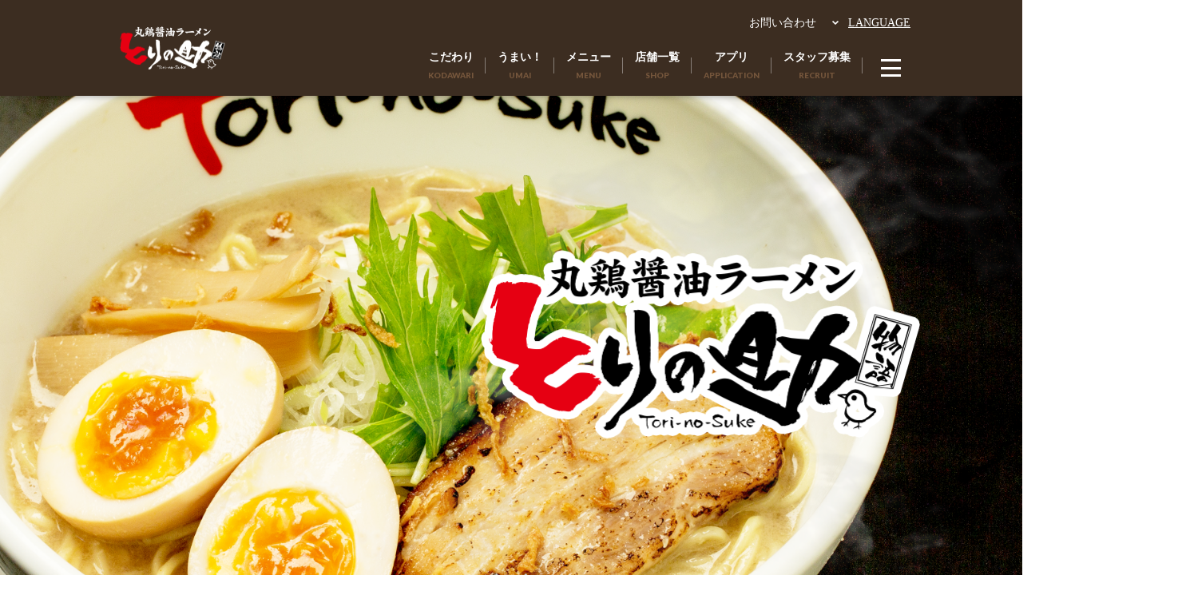

--- FILE ---
content_type: text/html; charset=UTF-8
request_url: https://www.torinosuke.biz/
body_size: 5801
content:
<!DOCTYPE html>
<html lang="ja">

<head>
  <meta charset="utf-8">
  <title>丸鶏醤油ラーメン とりの助</title>
  <meta http-equiv="X-Frame-Options" content="sameorigin">
  <meta http-equiv="X-UA-Compatible" content="IE=edge">
  <meta name="viewport" content="width=device-width,user-scalable=yes,maximum-scale=1">
  <meta name="format-detection" content="telephone=no">
  <meta name="keywords" content="とりの助,広島,らーめん,ラーメン,ウィズリンク,フランチャイズ">

  <meta name="description" content="鶏がらスープをベースにした醤油、塩らーめん　とりの助">

  <link rel="shortcut icon" href="/upload/save/sitebasic/common/a90dc3e39da2c3b4fe4eb7ea6a6040bd.ico">
  <link rel="apple-touch-icon" href="/upload/save/sitebasic/common/de6496c195c703cc0df55ed595f4a014.png">
  <link rel="stylesheet" href="//cdn.jsdelivr.net/normalize/3.0.3/normalize.min.css">
  <link rel="stylesheet" href="//fonts.googleapis.com/css?family=Lato:400,900">
      <link rel="stylesheet" href="/assets/css/top.css">    <link rel="stylesheet" href="/assets/css/import.css">

  <!--[if gte IE 9]><!-->
    <script src="//ajax.googleapis.com/ajax/libs/jquery/2.1.4/jquery.min.js"></script>
  <!--<![endif]-->
  <!--[if lt IE 9]>
    <script src="//ajax.googleapis.com/ajax/libs/jquery/1.11.3/jquery.min.js"></script>
    <script src="//cdn.jsdelivr.net/g/selectivizr@1.0.3b,html5shiv@3.7.3"></script>
  <![endif]-->

    <!-- Global site tag (gtag.js) - Google Analytics -->
<script async src="https://www.googletagmanager.com/gtag/js?id=G-CJMGG61MJE"></script>
<script>
  window.dataLayer = window.dataLayer || [];
  function gtag(){dataLayer.push(arguments);}
  gtag('js', new Date());

  gtag('config', 'G-CJMGG61MJE');
  gtag('config', 'UA-2832313-24', {
  'linker': {
  'domains': ['torinosuke.biz', 'with-link.ecat-cloud.net']
  }
  });
</script>

<!-- Facebook Pixel Code -->
<script>
!function(f,b,e,v,n,t,s)
{if(f.fbq)return;n=f.fbq=function(){n.callMethod?
n.callMethod.apply(n,arguments):n.queue.push(arguments)};
if(!f._fbq)f._fbq=n;n.push=n;n.loaded=!0;n.version='2.0';
n.queue=[];t=b.createElement(e);t.async=!0;
t.src=v;s=b.getElementsByTagName(e)[0];
s.parentNode.insertBefore(t,s)}(window,document,'script',
'https://connect.facebook.net/en_US/fbevents.js');
fbq('init', '154434838541129');
fbq('track', 'PageView');
</script>
<noscript>
<img height="1" width="1"
src="https://www.facebook.com/tr?id=154434838541129&ev=PageView
&noscript=1"/>
</noscript>
<!-- End Facebook Pixel Code --></head>

<body id="top" class="">
    <!-- Start header-->
    <header id="header">
  <div class="header-inner">
        <h1 class="head-logo">
      <img src="/assets/img/common/logo-header-01.png" alt="とりの助">
    </h1>
        <div class="header__content">
      <div class="header__content__upper">
        <ul>
          <li>
            <a href="https://with-link.ecat-cloud.net/form/tori_contact/" target="_blank">お問い合わせ</a>
          </li>
                      <li class="header__content__lang">
              <a href="javascript:void(0);" class="header__lang__trigger">LANGUAGE</a>
              <ul>
                                                      <li><a href="/">日本語</a></li>
                                                                        <li><a href="/en/">ENGLISH</a></li>
                                                                        <li><a href="/cn/">簡体文字</a></li>
                                                                        <li><a href="/tw/">繁體文字</a></li>
                                                </ul>
            </li>
                  </ul>
      </div>
      <div class="header__content__lower">
        <div class="header__nav">
          <ul>
            <li>
              <a href="/point/">
                <p>こだわり</p>
                <span>KODAWARI</span>
              </a>
            </li>
            <li>
              <a href="/umai/">
                <p>うまい！</p>
                <span>UMAI</span>
              </a>
            </li>
            <li>
              <a href="/menu/">
                <p>メニュー</p>
                <span>MENU</span>
              </a>
            </li>
            <li>
              <a href="/area/" target="_blank">
                <p>店舗一覧</p>
                <span>SHOP</span>
              </a>
            </li>
            <li>
              <a href="/appli/">
                <p>アプリ</p>
                <span>APPLICATION</span>
              </a>
            </li>
            <li class="header__nav__staff">
              <a href="https://with-link.jbplt.jp/" target="_blank">
                <p>スタッフ募集</p>
                <span>RECRUIT</span>
              </a>
            </li>
          </ul>
        </div>

                  <div class="header__content__lang sp-only">
            <a href="javascript:void(0);" class="header__lang__trigger">LANGUAGE</a>
            <ul>
                                                <li><a href="/">日本語</a></li>
                                                                <li><a href="/en/">ENGLISH</a></li>
                                                                <li><a href="/cn/">簡体文字</a></li>
                                                                <li><a href="/tw/">繁體文字</a></li>
                                          </ul>
          </div>
        
        <div class="menuicon-btn">
          <div class="menuicon-btn-inner">
            <span></span>
            <span></span>
            <span></span>
          </div>
        </div>
      </div>
    </div>

    <div class="header__fixednav">
      <div class="section-inner">
        <nav class="global-nav">
          <ul>
            <li>
              <a href="/point/">
                <p>こだわりについて</p>
                <span>KODAWARI</span>
              </a>
            </li>
            <li>
              <a href="/umai/">
                <p>わたしのうまい！</p>
                <span>UMAI</span>
              </a>
            </li>
            <li>
              <a href="/menu/">
                <p>メニュー</p>
                <span>MENU</span>
              </a>
            </li>
            <li>
              <a href="/area/">
                <p>店舗のご案内</p>
                <span>SHOP</span>
              </a>
            </li>
            <li class="header__nav__staff">
              <a href="https://with-link.jbplt.jp/" target="_blank" class="external">
                <p><span>スタッフ募集</span></p>
                <span>RECRUIT</span>
              </a>
            </li>
            <li>
              <a href="https://with-link.ecat-cloud.net/form/tori_enquet/" target="_blank">
                <p>アンケート</p>
                <span>QUESTIONNAIRE</span>
              </a>
            </li>
            <li>
              <a href="/appli/">
                <p>とりの助公式アプリ</p>
                <span>APPLICATION</span>
              </a>
            </li>
            <li>
              <a href="/infos/">
                <p>新着情報</p>
                <span>NEWS</span>
              </a>
            </li>
            <li class="header__nav__fc sp-only">
              <a href="https://with-link-fc.com/" target="_blank" class="external">
                <p><span>フランチャイズ加盟店募集</span></p>
              </a>
            </li>
            <li class="sp-only">
              <a href="/privacy/">
                <p>プライバシーポリシー</p>
              </a>
            </li>
          </ul>
          <div class="header__fixednav__contact" style="margin-bottom: 20px;">
            <a href="/takeout/" target="_blank">お持ち帰り・宅配メニュー</a>
          </div>
          <div class="header__fixednav__contact">
            <a href="https://with-link.ecat-cloud.net/form/tori_contact/" target="_blank">お問い合わせ</a>
          </div>
        </nav>
      </div>
    </div>

  </div>
</header>
  <!-- End header -->

  <div id="container">
        <div class="top-kv">
      <h2>
        <img src="/assets/img/top/img-kvlogo-01.png" alt="とりの助">
      </h2>
      <div class="top-kv__arrow">
        <a href="#top-about">
          <img src="/assets/img/top/img-kv-arrow.png" alt="矢印">
        </a>
      </div>
    </div>
      <!-- <div class="section-inner">
        <p style="margin-top: 40px;">
          <a href="/takeout/">
            <img src="/assets/img/top/takeout_bnr.png" alt="テイクアウト始めました！">
          </a>
        </p>
      </div> -->

          <section class="top-info">
        <div class="section-inner">
          <div class="top-info__title">
            <h2>新着情報</h2>
            <a href="/infos/">一覧</a>
          </div>

          <section class="parts-section-info">
            <div class="com-section-inner">
              <div class="info-body-block">
                <div class="info-body-wrap">
                                              <div class="info-body mod-clearfix">
                                <div class="info-date">
            <a href="/upload/save/info/pdf/c558ba51874e5e3659518cf0045857d8.pdf" target="_blank">            <span>2025.12.27</span>
          </div>
          <div class="info-caption">
                                                        <!-- End info-category-wrap -->
                                                                                                  <a href="/upload/save/info/pdf/c558ba51874e5e3659518cf0045857d8.pdf" target="_blank">各店舗年末年始営業時間のお知らせ</a>
                                              </div>
          </a>        </div>
                                        <div class="info-body mod-clearfix">
                                <div class="info-date">
            <a href="/upload/save/info/pdf/1f871b2116a147fd896b59302489a935.pdf" target="_blank">            <span>2025.11.27</span>
          </div>
          <div class="info-caption">
                                                        <div class="info-category-wrap">
                  <ul class="mod-panel-layout info-category-item">
                    <li>
                      <span style="color:#ffffff;background-color:#ff9c00">
                        最新情報                      </span>
                    </li>
                  </ul>
                </div>
                                <!-- End info-category-wrap -->
                                                                                                  <a href="/upload/save/info/pdf/1f871b2116a147fd896b59302489a935.pdf" target="_blank">とりのすけ冬季限定「野菜味噌」登場</a>
                                              </div>
          </a>        </div>
                                        <div class="info-body mod-clearfix">
                                <div class="info-date">
            <a href="/infos/detail/?id=105">            <span>2025.11.13</span>
          </div>
          <div class="info-caption">
                                                        <div class="info-category-wrap">
                  <ul class="mod-panel-layout info-category-item">
                    <li>
                      <span style="color:#ffffff;background-color:#cd0000">
                        店舗お知らせ                      </span>
                    </li>
                  </ul>
                </div>
                                <!-- End info-category-wrap -->
                                                              <a href="/infos/detail/?id=105">上安店　営業時間変更のお知らせ</a>
                          </div>
          </a>        </div>
                                        <div class="info-body mod-clearfix">
                                <div class="info-date">
            <a href="/infos/detail/?id=104">            <span>2025.11.01</span>
          </div>
          <div class="info-caption">
                                                        <div class="info-category-wrap">
                  <ul class="mod-panel-layout info-category-item">
                    <li>
                      <span style="color:#ffffff;background-color:#ff9c00">
                        最新情報                      </span>
                    </li>
                  </ul>
                </div>
                                <!-- End info-category-wrap -->
                                                              <a href="/infos/detail/?id=104">アプリリニューアル＆ダウンロードはこちらから【iPhone／Android】</a>
                          </div>
          </a>        </div>
                                        <div class="info-body mod-clearfix">
                                <div class="info-date">
            <a href="/upload/save/info/pdf/a163962752578e4bc7f341272f558529.pdf" target="_blank">            <span>2025.09.17</span>
          </div>
          <div class="info-caption">
                                                        <!-- End info-category-wrap -->
                                                                                                  <a href="/upload/save/info/pdf/a163962752578e4bc7f341272f558529.pdf" target="_blank">期間限定メニュー「スタミナあんかけ中華」を9 ⽉18 ⽇（⽊）から販売開始</a>
                                              </div>
          </a>        </div>
                  </div>
    </div>
  </div>
</section>

        </div>
      </section>
    
    <div class="top-about" id="top-about">
      <div class="section-inner">
        <div class="top-about__wrap">
          <div class="top-about__left"></div>
          <div class="top-about__right">
            <div class="top-about__right-inner">
              <h3>
                <span>鶏の旨みを最大限に引き出した</span>
                <br>
                <span>究極の丸鶏醤油ラーメン</span>
              </h3>
              <p>
                鶏肉と鶏骨の絶妙なバランスと、仕込みから炊き上げまで、全て手作りにこだわった最強の鶏白湯スープは、鶏の旨味と醤油の香りを最大限に引き出し、極上の「鶏醬油」を完成させました。
              </p>
            </div>
          </div>
        </div>
        <div class="btn-center">
          <a href="/point/" class="btn btn--01 btn--arrow"><span>こだわりについて</span></a>
        </div>
      </div>
    </div>

    <section class="top-umai">
      <div class="section-inner">
        <div class="top-umai__img">
          <img src="/assets/img/top/img-umai-01.png" alt="わたしのうまい">
        </div>
        <div class="top-umai__content">
          <img src="/assets/img/top/img-umai-title.png" alt="わたしのうまい">
          <div class="top-umai__content__text">
            <p>美味しさの感動を伝える言葉「うまい」。このひと言は、日本だけではなく世界にも広がっている共通の言葉です。ここでは、皆さんの「うまい！」の瞬間をお届けします。</p>
            <a href="/umai/"></a>
          </div>
        </div>
      </div>
    </section>

    <section class="top-menu">
      <div class="section-inner">
        <div class="top-menu__title">
          <h2>メニュー</h2>
          <p><span>鶏の旨味を最大限に引き出した渾身のスープ</span></p>
        </div>
        <div class="top-menu__top">
          <img src="/assets/img/top/img-menu-01.png" alt="旨だし丸鶏醤油" class="pc-only">
          <img src="/assets/img/top/img-menu-01-sp.png" alt="旨だし丸鶏醤油" class="sp-only">
          <p>鶏肉と鶏骨の絶妙なバランスと、仕込みから炊き上げまで、全て手作りにこだわった最強の鶏白湯スープは、鶏の旨味と醤油の香りを最大限に引き出し、極上の「鶏醬油」を完成させました。</p>
        </div>
        <!-- <div class="top-menu__featured">
          <img src="/assets/img/top/gentei.jpg" alt="">
        </div> -->
        <div class="btn-center">
          <a href="/menu/" class="btn btn--01 btn--arrow"><span>メニュー 一覧へ</span></a>
        </div>

        <!-- <div class="youtube">
          <iframe src="https://www.youtube.com/embed/5K_juRQe3eI" title="YouTube video player" frameborder="0" allow="accelerometer; autoplay; clipboard-write; encrypted-media; gyroscope; picture-in-picture" allowfullscreen></iframe>
        </div> -->

        <!-- <div class="youtube">
          <iframe src="https://www.youtube.com/embed/sHUG7DgefyI" title="YouTube video player" frameborder="0" allow="accelerometer; autoplay; clipboard-write; encrypted-media; gyroscope; picture-in-picture" allowfullscreen></iframe>
        </div> -->
        
      </div>
    </section>

    <section class="top-section top-section--01">
    </section>

    <section class="top-shop">
      <div class="section-inner">
        <div class="top-shop__title">
          <h2>店舗のご案内</h2>
          <p><span>とりの助は中国エリアを中心として</span><br class="sp-only"><span>国内で多数展開中！</span></p>
        </div>
        <div class="top-shop__wrap">
          <div class="top-shop__left">
            <ul class="top-shop__list">
                              <li>
                  <a href="/area/?search_facility_area_id=9#reslist" target="_blank">中国エリア</a>
                </li>
                              <li>
                  <a href="/area/?search_facility_area_id=2#reslist" target="_blank">近畿エリア</a>
                </li>
                              <li>
                  <a href="/area/?search_facility_area_id=3#reslist" target="_blank">関東エリア</a>
                </li>
                              <li>
                  <a href="/area/?search_facility_area_id=4#reslist" target="_blank">九州エリア</a>
                </li>
                              <li>
                  <a href="/area/?search_facility_area_id=8#reslist" target="_blank">四国エリア</a>
                </li>
                            <li></li>
              <!-- <li>
                <a href="http://www.bariuma.asia/location/index.html" target="_blank">海外エリア</a>
              </li> -->
            </ul>
            <p>※店舗都合により営業時間を変更する場合がございます。</p>
          </div>
          <div class="top-shop__right"></div>
        </div>
      </div>
    </section>

    <section class="top-bottom">
      <div class="section-inner">
        <div class="top-bottom__wrap">
          <div class="top-bottom__item top-bottom__app">
            <a href="/appli/">
              <img src="/assets/img/top/img-app-01.png" alt="アプリ" class="top-bottom__app__icon">
              <div class="top-bottom__app__title">
                <h3>ウィズリンク公式アプリ</h3>
                <p>
                  とりの助アプリは弊社が運営する<br>「ばり馬」「とりのすけ」「風雲丸」共通で<br>使える「ウィズリンク共通アプリ」に<br>リニューアルしました。
                </p>
              </div>
              <div class="top-bottom__app__install">
                <span>アプリをインストールすると…</span>
                <p>味玉無料クーポンをプレゼント!!</p>
              </div>
              <img src="/assets/img/top/img-app-02.png" alt="味玉" class="top-bottom__egg">
            </a>
          </div>
          <div class="top-bottom__item">
            <div class="top-bottom__question">
              <a href="https://with-link.ecat-cloud.net/form/tori_enquet/" target="_blank">
                <div class="top-bottom__question__content">
                  <h3>アンケート</h3>
                  <p>
                    お客様のご意見、ご感想を今後の課題とし<br>
                    従業員の指導、励みにしてまいります。
                  </p>
                </div>
              </a>
            </div>
            <div class="top-bottom__staff">
              <a href="https://with-link.jbplt.jp/" target="_blank">
                <div class="top-bottom__staff__content">
                  <h3>スタッフ募集</h3>
                </div>
                <div class="top-bottom__staff__img">
                </div>
              </a>
            </div>
          </div>
        </div>
      </div>
    </section>
  </div>
  <!-- End #container -->

  <!-- Start footer -->
  
<!-- End .page-top-wrap -->

<footer id="footer">
  <div class="page-top-wrap">
    <a href="#" class="page-top">
      <img src="/assets/img/common/img-page-top.png" alt="PAGE TOP" class="over">
    </a>
  </div>
  <div class="footer__contact">
    <div class="footer-inner">
      <a href="https://with-link.ecat-cloud.net/form/tori_contact/" target="_blank">お問い合わせ</a>
      <a href="https://with-link.ecat-cloud.net/form/tori_enquet/" target="_blank">アンケート</a>
    </div>
  </div>
  <div class="footer__main">
    <div class="footer-inner">
      <div class="footer__top">
        <div class="footer-logo">
                    <img src="/assets/img/common/logo-footer-01.png" alt="とりの助">
                  </div>
                  <div class="footer__lang">
            <a href="javascript:void(0);" class="footer__lang__trigger"><span>LANGUAGE</span></a>
            <ul class="footer__content__lang">
                                                <li><a href="/">日本語</a></li>
                                                                <li><a href="/en/">ENGLISH</a></li>
                                                                <li><a href="/cn/">簡体文字</a></li>
                                                                <li><a href="/tw/">繁體文字</a></li>
                                          </ul>
          </div>
              </div>
      <nav class="footer__nav">
        <ul>
          <li><a href="/point/">こだわりについて</a></li>
          <li><a href="/umai/">わたしのうまい!</a></li>
          <li><a href="/menu/">メニュー</a></li>
        </ul>
        <ul>
          <li><a href="/area/" target="_blank">店舗のご案内</a></li>
          <li><a href="https://with-link.jbplt.jp/" target="_blank" class="external">スタッフ募集</a></li>
          <li><a href="https://with-link.ecat-cloud.net/form/tori_enquet/" target="_blank" class="external">アンケート</a></li>
        </ul>
        <ul>
          <li><a href="/appli/">ウィズリンク公式アプリ</a></li>
          <li><a href="/infos/">新着情報</a></li>
          <li><a href="https://with-link-fc.com/" target="_blank" class="external">フランチャイズ加盟店募集</a></li>
        </ul>
        <ul>
          <li><a href="https://www.with-link.co.jp/" target="_blank" class="external">会社情報</a></li>
          <li><a href="https://www.with-link.co.jp/recruit/" target="_blank" class="external">正社員募集</a></li>
          <li><a href="https://with-link.ecat-cloud.net/form/tori_contact/" target="_blank" class="external">お問い合わせ</a></li>
          <li><a href="/privacy/">プライバシーポリシー</a></li>
        </ul>
      </nav>
      <div class="footer__group bg-full">
        <ul>
          <li>
            <a href="https://www.bariuma.biz/" target="_blank">
              <img src="/assets/img/common/img-group-01.png" alt="ばり馬">
            </a>
          </li>
          <li>
            <a href="https://www.fuunmaru.biz/" target="_blank">
              <img src="/assets/img/common/img-group-03.png" alt="風雲丸">
            </a>
          </li>
          <li>
            <a href="https://www.bariuma.asia/" target="_blank">
              <img src="/assets/img/common/img-group-04.png" alt="BARI-UMA">
            </a>
          </li>
          <li>
            <a href="https://buchiton.com/" target="_blank">
              <img src="/assets/img/common/img-group-05.png" alt="ぶちとん">
            </a>
          </li>
        </ul>
        <div>
          <a href="https://www.with-link.co.jp/" target="_blank">
          <img src="/assets/img/common/img-group-logo.png" alt="WL group" class="pc-only">
          <img src="/assets/img/common/img-group-logo-sp.png" alt="WL group" class="sp-only">
          </a>
        </div>
      </div>
      <p id="copy-right">© 2018 TORINOSUKE All Rights Reserved.</p>
    </div>
  </div>
  <!-- End .footer-inner -->
</footer>    <!-- End footer -->

  <!-- Start script -->
  <script src="/assets/libs/colorbox/jquery.colorbox-min.js"></script>
  <script src="/assets/libs/matchHeight/jquery.matchHeight.js"></script>
  <script src="/assets/libs/bxslider/jquery.bxslider.js"></script>
  <script src="/assets/libs/slick/slick.min.js"></script>
  <script src="/assets/js/common.js"></script>
  <script src="/assets/js/ua.js"></script>
  <!-- End script -->
  <script src="/assets/js/action.js"></script>
    </body>
</html>


--- FILE ---
content_type: text/css
request_url: https://www.torinosuke.biz/assets/css/top.css
body_size: 3935
content:
@charset "utf-8";

/*
  File Name   : top.css
  Description : topのレイアウト
*/


/* kv
============================================================ */

.top-kv {
  background: url(/assets/img/top/kv-top-01.png) no-repeat center center;
  background-size: cover;
  height: calc(100vh - 100px);
  position: relative;
}

.top-kv h2 img {
  position: absolute;
  top: 50%;
  right: 10%;
  width: 550px;
  height: auto;
  -webkit-transform: translate(0, -50%);
  transform: translate(0, -50%);
}

.top-kv__arrow {
  position: absolute;
  bottom: 0;
  left: 50%;
  margin-left: -20px;
}

@media screen and (max-width: 811px) {

  .top-kv {
    height: 220px;
  }

  .top-kv h2 img {
    width: 160px;
  }

  .top-kv__arrow {
    display: none;
  }

}

/* about
============================================================ */

.top-about {
  padding: 90px 0;
}

.top-about .section-inner {
  position: relative;
}

.top-about .section-inner h2 {
  position: absolute;
  top: 80px;
  left: 50%;
  margin-left: -420px;
  z-index: 10;
}

.top-about .section-inner h2 img {
  width: 622px;
  height: auto;
}

.top-about--en .section-inner h2 img {
  width: 825px;
  height: auto;
}



.top-about__wrap {
  display: flex;
  position: relative;
  margin-bottom: 60px;
}

.top-about__left {
  width: 50%;
  position: relative;
  height: 600px;
}

.top-about__left:before {
  content: '';
  background: url(/assets/img/top/img-about-01.png) no-repeat center center;
  background-size: cover;
  position: absolute;
  right: 0;
  width: 50vw;
  height: 100%;
}

.top-about__right {
  width: 50%;
  height: 600px;
  position: relative;
  padding: 0 0 0 60px;
  display: flex;
  align-items: center;
}

.top-about__right:before {
  content: '';
  background: url(/assets/img/top/img-about-02.png) no-repeat center center;
  background-size: cover;
  position: absolute;
  left: calc(100% + 40px);
  top: 0;
  width: 25vw;
  height: 100%;
}

.top-about__right h3 {
  font-size: 18px;
  font-weight: bold;
  margin-bottom: 20px;
  line-height: .8em;
  margin-right: 110px;
}

.top-about__right h3 span {
  display: block;
  padding-bottom: 7px;
  border-bottom: 1px solid #3c2d21;
}

.top-about__right p {
  line-height: 2em;
}

@media screen and (max-width: 811px) {

  .top-about {
    padding: 30px 0;
  }

  .top-about .section-inner h2 {
    position: absolute;
    top: 35px;
    left: 50%;
    margin-left: 0;
    -webkit-transform: translateX(-50%);
    transform: translateX(-50%);
  }

  .top-about--en .section-inner h2 {
    left: 56%;
  }


  .top-about__wrap {
    display: block;
    margin-bottom: 20px;
  }

  .top-about__left {
    width: 100%;
    height: 180px;
    margin-bottom: 30px;
  }

  .top-about__left:before {
    right: 30%;
    width: 70vw;
  }

  .top-about__left:after {
    content: '';
    background: url(/assets/img/top/img-about-02.png) no-repeat center center;
    background-size: cover;
    position: absolute;
    right: calc(0px - 50px);
    top: 0;
    width: 35vw;
    height: 100%;
  }

  .top-about__right {
    width: 100%;
    height: auto;
    padding: 0;
  }

  .top-about__right:before {
    display: none;
  }

  .top-about__right h3 {
    font-size: 16px;
    margin-bottom: 20px;
    margin-right: 0;
  }

  .top-about__right h3 span {
    display: block;
    padding-bottom: 7px;
    border-bottom: 1px solid #e81929;
  }

  .top-about__right p {
    line-height: 2em;
  }

  .top-about .btn {
    width: 100%;
  }

}



/* umai
============================================================ */

.top-umai {
  padding: 100px 0;
  position: relative;
  margin-bottom: 100px;
  background: #000 url(/assets/img/top/bg-umai-01.png) no-repeat center center;
}

.top-umai:before {
  content: '';
  position: absolute;
  bottom: -80px;
  left: 0;
  background: url(/assets/img/top/bg-umai-02.png) no-repeat center center;
  width: 695px;
  height: 463px;
  z-index: -1;
}

.top-umai .section-inner {
  position: relative;
}

.top-umai__img {
  width: calc(50% - 40px);
  position: absolute;
  right: 0;
  top: -80px;
}


.top-umai__content {
  width: 50%;
}

.top-umai__content img {
  margin-bottom: 40px;
  width: calc(100% - 40px);
}

.top-umai__content__text {
  padding-right: 120px;
  position: relative;
}

.top-umai__content__text p {
  line-height: 2em;
  color: #fff;
}

.top-umai__content__text a {
  /* background: url(/assets/img/common/icon-arrow-03.png) no-repeat center center; */
  position: absolute;
  margin-top: 8px;
  right: 0;
  top: 0;
  display: block;
  width: 80px;
  height: 80px;
  border: 2px solid #fff;
}

.top-umai__content__text a:after {
  content: "";
  position: absolute;
  top: 50%;
  right: 38px;
  width: 6px;
  height: 6px;
  border-top: 3px solid #fff;
  border-right: 3px solid #fff;
  -webkit-transform: rotate(45deg) translateY(-50%);
  transform: rotate(45deg) translateY(-50%);
}

@media screen and (max-width: 811px) {

  .top-umai {
    padding: 20px 0 40px;
    margin-bottom: 0;
  }

  .top-umai:before {
    display: none;
  }

  .top-umai__img {
    width: 100%;
    position: static;
    margin-bottom: 20px;
    padding: 0 30px;
    text-align: center;
  }

  .top-umai__content {
    width: 100%;
    padding: 0 30px;
  }

  .top-umai__content img {
    margin-bottom: 40px;
    width: 100%;
  }

  .top-umai__content__text {
    margin: 0 -30px;
    padding-right: 70px;
  }

  .top-umai__content__text a {
    background-size: 8px auto;
    width: 50px;
    height: 50px;
  }

  .top-umai__content__text a:after {
    right: 23px;
  }

}

/* menu
============================================================ */

.top-menu {
  padding: 120px 0;
  position: relative;
}

.top-menu__title {
  text-align: center;
  margin-bottom: 60px;
}

.top-menu__title h2 {
  font-size: 30px;
  font-weight: normal;
  letter-spacing: .05em;
  margin-bottom: 40px;
  font-family: 游明朝,"Yu Mincho",YuMincho,"Hiragino Mincho ProN";
}

.top-menu__title p {
  display: inline-block;
  font-size: 18px;
  letter-spacing: .15em;
  font-weight: bold;
}

.top-menu__title p span {
  border-bottom: 2px dotted #000;
  padding: 0 0 7px 8px;
}

.top-menu__top {
  position: relative;
  margin-bottom: 40px;
}

.top-menu__top p {
  position: absolute;
  width: calc(50% - 100px);
  right: 0;
  top: 310px;
  line-height: 2em;
}

.top-menu__featured {
  margin-bottom: 60px;
}


@media screen and (max-width: 811px) {

  .top-menu {
    padding: 60px 0;
  }

  .top-menu__title {
    margin-bottom: 20px;
  }

  .top-menu__title h2 {
    font-size: 24px;
    margin-bottom: 20px;
  }

  .top-menu__title p {
    font-size: 16px;
  }

  .top-menu__title p span {
    margin-bottom: 10px;
    display: inline-block;
  }

  .top-menu__top {
    position: relative;
    margin-bottom: 30px;
    margin-right: -20px;
  }

  .top-menu__top img {
    display: block;
    margin: 0 auto;
  }

  .top-menu__top p {
    position: static;
    padding-right: 20px;
    width: 100%;
    margin-top: -60px;
  }

  .top-menu .btn {
    width: 100%;
  }


}
/* section
============================================================ */

.top-section {
  height: 400px;
}

.top-section--01 {
  background: url(/assets/img/top/bg-section-01.png) no-repeat center center;
  background-size: cover;
}

.top-section--02 {
  background: url(/assets/img/top/bg-section-02.png) no-repeat center center;
  background-size: cover;
}

@media screen and (max-width: 811px) {

  .top-section {
    height: 180px;
  }

}

/* shops
============================================================ */
.top-shop {
  padding: 120px 0;
}

.top-shop__title {
  text-align: center;
  margin-bottom: 60px;
}

.top-shop__title h2 {
  font-size: 30px;
  font-weight: normal;
  letter-spacing: .05em;
  margin-bottom: 40px;
  font-family: 游明朝,"Yu Mincho",YuMincho,"Hiragino Mincho ProN";
}

.top-shop__title p {
  display: inline-block;
  font-size: 18px;
  letter-spacing: .15em;
  font-weight: bold;
  padding: 0 5px 5px;
  margin-bottom: 10px;
}

.top-shop__title p span {
  padding-bottom: 8px;
  border-bottom: 2px dotted #000;
}

.top-shop__wrap {
  display: flex;
}

.top-shop__left {
  width: calc(50% + 10px);
}

.top-shop__list {
  display: flex;
  justify-content: space-between;
  flex-wrap: wrap;
  margin-bottom: 80px;
}

.top-shop__list li {
  width: calc(50% - 5px);
  margin-bottom: 10px;
}

.top-shop__list li a {
  position: relative;
  display: block;
  padding: 20px;
  font-weight: bold;
  border: 3px solid #e0ac28;
  color: #e0ac28;
  /* background: url(/assets/img/common/icon-arrow-02.png) no-repeat 92% center; */
}

.top-shop__list li a:after {
  content: "";
  position: absolute;
  top: 50%;
  right: 15px;
  width: 4px;
  height: 4px;
  border-top: 2px solid #e0ac28;
  border-right: 2px solid #e0ac28;
  -webkit-transform: rotate(45deg) translateY(-50%);
  transform: rotate(45deg) translateY(-50%);
}

.top-shop__list li:last-child {
  width: 100%;
  padding-top: 30px;
  margin-top: 20px;
  border-top: 1px solid #eee;
}

.top-shop__list li:last-child a {
  position: relative;
  padding: 30px 20px;
  border: 3px solid #000;
  color: #fff;
  /* background: #000 url(/assets/img/common/icon-arrow-01.png) no-repeat 96% center; */
  background: #000;
}

.top-shop__list li:last-child a:after {
  content: "";
  position: absolute;
  top: 50%;
  right: 15px;
  width: 4px;
  height: 4px;
  border-top: 2px solid #fff;
  border-right: 2px solid #fff;
  -webkit-transform: rotate(45deg) translateY(-50%);
  transform: rotate(45deg) translateY(-50%);
}

.top-shop__left p {
  font-size: 13px;
  color: #555;
}

.top-shop__right {
  width: calc(50% - 10px);
  position: relative;
}


.top-shop__right:before {
  content: '';
  position: absolute;
  left: -10px;
  top: -160px;
  background: url(/assets/img/top/img-shop-map.png) no-repeat center center;
  background-size: 547px 575px;
  width: 547px;
  height: 575px;
}

@media screen and (max-width: 811px) {

  .top-shop {
    padding: 60px 0;
  }

  .top-shop__title {
    margin-bottom: 10px;
  }

  .top-shop__title h2 {
    font-size: 22px;
    margin-bottom: 20px;
  }

  .top-shop__title p {
    line-height: 2em;
    letter-spacing: 0;
    font-size: 16px;
    margin-bottom: 10px;
  }

  .top-shop__title p:last-of-type {
    border-bottom: none;
  }

  .top-shop__title p span {
    display: inline-block;
    margin-bottom: 10px;
  }

  .top-shop__wrap {
    flex-wrap: wrap;
  }

  .top-shop__left {
    width: 100%;
    order: 2;
  }

  .top-shop__list {
    margin-bottom: 10px;
  }

  .top-shop__list li:last-child {
    padding-top: 20px;
    margin-top: 10px;
  }

  .top-shop__right {
    width: 100%;
    order: 1;
    height: 400px;
    background: url(/assets/img/top/img-shop-map.png) no-repeat center center;
    background-size: contain;
  }


  .top-shop__right:before {
    display: none;
  }

}

/* info
============================================================ */

.top-info {
  padding: 120px 0 0;
}

.top-info__title {
  text-align: center;
  margin-bottom: 60px;
  position: relative;
}

.top-info__title h2 {
  font-size: 30px;
  font-weight: normal;
  letter-spacing: .05em;
  margin-bottom: 40px;
  font-family: 游明朝,"Yu Mincho",YuMincho,"Hiragino Mincho ProN";
}

.top-info__title a {
  position: absolute;
  right: 0;
  top: 10px;
  text-decoration: underline;
}

.top-info__list {
  display: flex;
  margin: 0 -10px;
}

.top-info__list li {
  width: calc(33.33% - 20px);
  margin: 0 10px;
}

.top-info__list li img {
  margin-bottom: 10px;
  width: 100%;
}

.top-info__list li span {
  display: block;
  font-weight: bold;
  margin-bottom: 5px;
}

.top-info__list li p {
  line-height: 1.8em;
}

@media screen and (max-width: 811px) {

  .top-info {
    padding: 60px 0 0;
  }

  .top-info__title {
    margin-bottom: 30px;
  }

  .top-info__title h2 {
    font-size: 22px;
    margin-bottom: 20px;
  }

  .top-info__title a {
    top: 5px;
  }

  .top-info__list {
    display: block;
    margin: 0;
  }

  .top-info__list li {
    width: 100%;
    margin: 0;
  }

  .top-info__list li:nth-child(2),
  .top-info__list li:nth-child(3) {
    display: none;
  }

}

/* top bottom
============================================================ */

.top-bottom {
  padding: 120px 0 180px;
}

.top-bottom__wrap {
  display: flex;
  justify-content: space-between;
}

.top-bottom__item {
  width: calc(50% - 10px);
}

.top-bottom__app {
  text-align: center;
  position: relative;
  background: #f9bf2d url(/assets/img/top/bg-app-01.png) no-repeat center 120px;
}

.top-bottom__app a {
  display: block;
  padding: 30px 50px 100px;
  position: relative;
}

.top-bottom__app__icon {
  width: 128px;
  height: 128px;
}

.top-bottom__app__title {
  margin: 20px 0;
  color: #fff;
}

.top-bottom__app__title h3 {
  display: inline-block;
  font-size: 28px;
  font-family: 游明朝,"Yu Mincho",YuMincho,"Hiragino Mincho ProN";
  font-weight: normal;
  margin-bottom: 10px;
  padding: 0 30px 10px;
  border-bottom: 1px solid #fff;
}

.top-bottom__question a {
  display: block;
  padding: 20px;
}

.top-bottom__question a:hover,
.top-bottom__staff a:hover {
  opacity: .7;
}

.top-bottom__question {
  background: url(/assets/img/top/bg-bottom-question.png) no-repeat center center;
  background-size: cover;
  margin-bottom: 20px;
}

.top-bottom__question__content {
  border: 2px solid #fff;
  color: #fff;
  padding: 50px 20px;
  display: flex;
  flex-direction: column;
  justify-content: center;
  align-items: center;
}

.top-bottom__question__content h3 {
  font-family: 游明朝,"Yu Mincho",YuMincho,"Hiragino Mincho ProN";
  font-size: 24px;
  margin-bottom: 15px;
  font-weight: normal;
}

.top-bottom__question__content p {
  line-height: 2em;
  text-align: center;
}

.top-bottom__staff {
  width: 100%;
}

.top-bottom__staff a {
  width: 100%;
  display: flex;
}

.top-bottom__staff__content {
  width: 50%;
  background: #38291d;
  color: #fff;
  padding: 100px 20px;
  display: flex;
  flex-direction: column;
  justify-content: center;
  align-items: center;
}

.top-bottom__staff__content h3 {
  font-family: 游明朝,"Yu Mincho",YuMincho,"Hiragino Mincho ProN";
  font-size: 24px;
  font-weight: normal;
  padding-right: 30px;
  background: url(/assets/img/top/icon-staff-01.png) no-repeat right center;
}

.top-bottom__staff__img {
  width: 50%;
  background: url(/assets/img/top/img-staff-01.png) no-repeat right center;
  background-size: cover;
}

.top-bottom__app__install {
  border: 3px solid #fff;
  padding: 8px;
  background: #c79924;
  color: #fff;
  position: relative;
}

.top-bottom__app__install:before {
  content: '';
  position: absolute;
  top: calc(100% + 1px);
  right: 60px;
  width: 0;
  height: 0;
  border: 5px solid transparent;
  border-top: 16px solid #fff;
  transform: rotate(14deg);
}

.top-bottom__app__install span {
  font-size: 13px;
}

.top-bottom__app__install p {
  color: #fff331;
  font-size: 21px;
}

.top-bottom__egg {
  position: absolute;
  bottom: -110px;
  left: 50%;
  margin-left: -175px;
  width: 353px;
  height: auto;
}

@media screen and (max-width: 811px) {

  .top-bottom {
    padding: 40px 0;
  }

  .top-bottom__wrap {
    display: block;
  }

  .top-bottom__item {
    width: 100%;
  }

  .top-bottom__question a {
    padding: 15px;
  }

  .top-bottom__question {
    margin-bottom: 20px;
  }

  .top-bottom__question__content {
    padding: 30px 10px;
  }

  .top-bottom__question__content h3 {
    font-size: 16px;
    margin-bottom: 10px;
  }

  .top-bottom__staff__content {
    padding: 60px 10px;
  }

  .top-bottom__staff__content h3 {
    font-size: 15px;
    background-size: 14px auto;
  }

  .top-bottom__app {
    margin-bottom: 40px;
  }

  .top-bottom__app a {
    padding: 20px 20px 150px;
  }

  .top-bottom__app__title {
    margin: 20px 0;
    color: #fff;
  }

  .top-bottom__app__title h3 {
    font-size: 22px;
  }

  .top-bottom__app__install {
    padding: 10px 5px;
  }

  .top-bottom__app__install p {
    font-size: 16px;
  }

  .top-bottom__egg {
    bottom: -40px;
    left: 50%;
    margin-left: 0;
    -webkit-transform: translate(-50%, 0);
    transform: translate(-50%, 0);
    max-width: 300px;
    width: auto;
  }

  .top-bottom__question__content p br {
    display: none;
  }
}

.top-info__list li {
  position: relative;
}
.top-info__tag {
  position: absolute;
  top: 0;
  left: 0;
}
.top-info__tag span {
  background-color: #ddd;
  color: #000;
  font-size: 13px;
  display: block;
  padding: 5px 20px;
}




/* section-info
============================================================ */

.info-category-item li span {
  display: block;
  width: auto ;
  padding: 6px 10px;
  font-size: 12px ;
  line-height: 1;
  color: #fff;
  background-color: #aaa;
  margin-bottom: 10px;
}
.parts-section-info {
  padding: 0 0 0;
}
.parts-section-info .main-title {
  font-size: 30px;
  font-weight: bold;
  font-family: "Lato", sans-serif;
  line-height: 1;
  margin: 0 0 36px;
  color: #a72126;
  text-align: center;
  letter-spacing: 2px;
}
.parts-section-info .info-body > * {
  padding: 26px 0 26px;
}
.parts-section-info .info-body-wrap {
  border-top: solid 1px #ccc;
}
.parts-section-info .info-body {
  width: 100%;
  border-bottom: solid 1px #ccc;
}
.parts-section-info .info-date {
  width: 15%;
  float: left;
  display: block;
  font-size: 15px;
  font-weight: bold;
  font-family: "Lato", sans-serif;
}
.parts-section-info .info-caption {
  width: 85%;
  display: block;
  float: left;
}
.parts-section-info .info-caption span,
.parts-section-info .info-caption a {
  font-size: 15px;
  font-weight: normal;
  display: block;
  width: 100%;
  overflow: hidden;
  white-space: nowrap;
  text-overflow: ellipsis;
  text-decoration: none;
}
#infos .parts-section-info .info-caption span {
  overflow: visible;
  white-space: normal;
  text-overflow: clip;
}
.parts-section-info .info-caption a {
  text-decoration: underline;
}
.parts-section-info .info-caption a:hover {
  text-decoration: none;
  color: #a72126;
}
.parts-section-info .btn-block {
  margin: 60px 0 0;
}
.parts-section-info .btn-block a {
  display: block;
  background-color: #a72126;
  border: solid 2px #a72126;
  border-radius: 4px;
  box-sizing: border-box;
  font-size: 18px;
  font-weight: bold;
  color: #fff;
  text-align: center;
  width: 320px;
  margin: 0 auto;
  padding: 10px 20px 10px;
  position: relative;
  -webkit-transition: all .2s ease-in-out;
  transition: all .2s ease-in-out;
}
.parts-section-info .btn-block a:after {
  content: "";
  position: absolute;
  top: 50%;
  left: 20px;
  right: auto;
  width: 6px;
  height: 6px;
  border-bottom: 2px solid #fff;
  border-left: 2px solid #fff;
  -webkit-transform: rotate(45deg) translateY(-50%);
  transform: rotate(45deg) translateY(-50%);
}
.parts-section-info .btn-block a:hover {
  text-decoration: none;
  background-color: #fff;
  color: #a72126;
}
.parts-section-info .btn-block a:hover:after {
  border-color: #a72126;
}

/* sp
------------------------------------------------------------ */
@media screen and (max-width: 811px) {
  .parts-section-info {
    padding: 0 10px;
  }
  .parts-section-info .info-date {
    width: 15%;
  }
  .parts-section-info .info-caption {
    width: 70%;
    float: right;
  }
  .parts-section-info .main-title {
    font-size: 24px;
    margin: 0 0 20px;
  }
  .parts-section-info .info-body > * {
    padding: 10px 10px 10px;
  }
  .parts-section-info .info-date {
    width: 100%;
    float: none;
    font-size: 13px;
    padding-bottom: 0;
  }
  .parts-section-info .info-caption {
    width: 95%;
    float: none;
  }
  .parts-section-info .info-caption a {
    font-size: 13px;
  }
  .parts-section-info .info-caption a:hover {
    text-decoration: none;
    color: inherit;
  }
  .parts-section-info .btn-block {
    margin: 20px 0 0;
  }
  .parts-section-info .btn-block a {
    font-size: 15px;
    width: 100%;
  }
  .parts-section-info .btn-block a:hover {
    text-decoration: none;
    background-color: inherit;
    color: inherit;
  }
  .parts-section-info .btn-block a:hover:after {
    border-color: inherit;
  }
}


.youtube {
  margin-top: 5em;
  position: relative;
  width: 100%;
  padding-top: 56.25%;
}


.youtube iframe {
  position: absolute;
  top: 0;
  left: 0;
  width: 100% !important;
  height: 100% !important;
}

--- FILE ---
content_type: text/css
request_url: https://www.torinosuke.biz/assets/css/import.css
body_size: 564
content:
@charset "utf-8";

/*
  File Name   : import.css
  Description : 各CSSファイルの読み込み
*/

/* base styles
============================================================ */
@import url("default.css");
@import url("module.css");
@import url("layout.css");
@import url("common.css");

/* library styles
============================================================ */
@import url("../libs/colorbox/colorbox.css");
@import url("../libs/bxslider/jquery.bxslider.css");
@import url("../libs/slick/slick-theme.css");
@import url("../libs/slick/slick.css");

/* icon styles
============================================================ */
@import url("../icons/style.css");

--- FILE ---
content_type: text/css
request_url: https://www.torinosuke.biz/assets/css/module.css
body_size: 2285
content:
@charset "utf-8";

/*
  File Name   : module.css
  Description : 共通のスタイル
*/

/* table
============================================================ */
table.mod-table-basic {
  width: 100%;
  border-left: solid 1px #ddd;
  border-top: solid 1px #ddd;
}
table.mod-table-basic th,
table.mod-table-basic td {
  padding: 8px 10px;
  border-right: solid 1px #ddd;
  border-bottom: solid 1px #ddd;
}
table.mod-table-basic th {
  background: #f3f3f3;
  vertical-align: top;
  width: 20%;
}
table.mod-table-basic td {
  background: #fff;
}
/* sp table
------------------------------------------------------------ */
@media screen and (max-width: 811px) {
  table.mod-table-basic {
    border-left: none;
  }
  table.mod-table-basic th,
  table.mod-table-basic td {
    border-right: none;
    width: 100%;
    display: block;
  }
}

/* icon
============================================================ */
/* arrow right */
.mod-icon-caret-right,
.mod-icon-chevron-right {
  position: relative;
}
.mod-icon-caret-right:after {
  content: "";
  position: absolute;
  top: 50%;
  right: -20px;
  width: 5px;
  height: 5px;
  border: 5px solid transparent;
  border-left: 5px solid #666;
  -webkit-transform: translateY(-50%);
  transform: translateY(-50%);
  box-sizing: border-box;
}
.mod-icon-chevron-right:after {
  content: "";
  position: absolute;
  top: 50%;
  right: -10px;
  width: 4px;
  height: 4px;
  border-top: 2px solid #666;
  border-right: 2px solid #666;
  -webkit-transform: rotate(45deg) translateY(-50%);
  transform: rotate(45deg) translateY(-50%);
}

/* plus */
.mod-icon-plus {
  display: inline-block;
  position: relative;
  width: 10px;
  height: 10px;
}
.mod-icon-plus:before,
.mod-icon-plus:after {
  content: "";
  position: absolute;
  top: 50%;
  left: 0;
  width: 10px;
  height: 2px;
  background-color: #666;
  transform: translateY(-50%);
}
.mod-icon-plus:after {
  top: 0;
  left: 50%;
  width: 2px;
  height: 10px;
  transform: translateY(0);
  transform: translateX(-50%);
}

/* tabs
============================================================ */
.mod-tab-nav,
.mod-tab-nav-static {
  zoom: 1;
  list-style: none;
  padding: 0 0 0 0;
  background: #ededf1;
  position: relative;
  z-index: 2;
  border: solid 1px #eee;
  border-bottom: none;
}
.mod-tab-nav:after,
.mod-tab-nav-static:after {
  content:".";
  display: block;
  height: 0;
  clear: both;
  line-height: 0;
  visibility:hidden;
}
.mod-tab-nav li,
.mod-tab-nav-static li {
  text-align: center;
  z-index: 300;
  position: relative;
  background: #ededf1;
  -webkit-box-sizing: border-box;
     -moz-box-sizing: border-box;
      -ms-box-sizing: border-box;
          box-sizing: border-box;
}
.mod-tab-nav li:first-child,
.mod-tab-nav-static li:first-child {
  margin-left: 0;
}
.mod-tab-nav li a,
.mod-tab-nav-static li a {
  display: table-cell;
  vertical-align: middle;
  width: auto;
  padding: 10px 20px;
  font-size: 15px;
  font-weight: normal;
  text-decoration: none;
  color: #333;
  background: #ededf1;
  -webkit-box-sizing: border-box;
     -moz-box-sizing: border-box;
      -ms-box-sizing: border-box;
          box-sizing: border-box;
}
.mod-tab-nav li a:hover,
.mod-tab-nav-static li a:hover {
  background: #eee;
  color: #333;
}
.mod-tab-nav li a.active,
.mod-tab-nav li a.active,
.mod-tab-nav li a.active:hover,
.mod-tab-nav-static li.active,
.mod-tab-nav-static li a.active,
.mod-tab-nav-static li a.active:hover {
  background: #fff;
  color: #333;
  margin-bottom: 0;
}
.mod-tab-nav li a.active,
.mod-tab-nav-static li a.active {
  text-align: center;
  position: relative;
}
.mod-tab-nav li.active,
.mod-tab-nav-static li.active {
  border-bottom: none;
}
.mod-tab-detail {
  clear: both;
  width: 100%;
  height: auto;
  padding: 0 0 0;
  z-index: 1;
}
.mod-tab-detail > * a.active {
  display: block;
}
.js-tabbox {
  display: none;
}

/* input[type="checkbox"]
============================================================ */
.mod-checkbox-orig input[type="checkbox"] {
  margin: 0;
  padding: 0;
  background: none;
  border: none;
  border-radius: 0;
  outline: none;
  -webkit-appearance: none;
     -moz-appearance: none;
          appearance: none;
}
.mod-checkbox-orig label {
  position: relative;
  display: inline-block;
  word-break: break-all;
  cursor: pointer;
}
.mod-checkbox-orig label input[type="checkbox"] + span {
  position: relative;
  padding: 0 30px 0 30px;
}
.mod-checkbox-orig label span {
  display: inline-block;
  font-size: 13px;
  line-height: 2.2;
}
.mod-checkbox-orig label input[type="checkbox"] {
  position: absolute;
  top: -18px;
  left: 0;
  opacity: 0;
}
.mod-checkbox-orig label input[type="checkbox"] + span:before,
.mod-checkbox-orig label input[type="checkbox"] + span:after {
  content: '';
  position: absolute;
  /*top: -18px;*/
  left: 0;
  display: inline-block;
  box-sizing: border-box;
}
.mod-checkbox-orig label input[type="checkbox"] + span:before {
  z-index: 0;
  background-color: transparent;
  width: 22px;
  height: 22px;
  border: 2px #888 solid;
  border-radius: 5px;
  background-color: #fff;
}
.mod-checkbox-orig input[type="checkbox"] + span:after {
  z-index: 1;
  margin: 5px 8px;
  width: 6px;
  height: 9px;
}
.mod-checkbox-orig label input[type="checkbox"]:checked + span:before {
  background-color: #888;
}
.mod-checkbox-orig label input[type="checkbox"]:checked + span:after {
  border: 2px solid #fff;
  border-width: 0 2px 2px 0;
  -webkit-transform: rotate(45deg);
  -ms-transform: rotate(45deg);
  transform: rotate(45deg);
}

/* input[type="radio"]
==================================================================================================== */
.mod-radio-orig input[type="radio"] {
  margin: 0;
  padding: 0;
  background: none;
  border: none;
  border-radius: 0;
  outline: none;
  -webkit-appearance: none;
     -moz-appearance: none;
          appearance: none;
}
.mod-radio-orig:after {
  display: block;
  content: '';
  clear: both;
}
.mod-radio-orig label {
  position: relative;
  display: inline-block;
  word-break: break-all;
  cursor: pointer;
}
.mod-radio-orig label input[type="radio"] + span {
  position: relative;
  padding: 0 20px 0 28px;
}
.mod-radio-orig label span {
  display: inline-block;
  font-size: 13px;
  line-height: 1.4;
}
.mod-radio-orig label input[type="radio"] {
  position: absolute;
  top: 0;
  left: 0;
  opacity: 0;
}
.mod-radio-orig label input[type="radio"] + span:before {
  position: absolute;
  display: inline-block;
  content: '';
  box-sizing: border-box;
  border-radius: 18px;
}
.mod-radio-orig label input[type="radio"] + span:before {
  z-index: 0;
  top: 0;
  left: 0;
  background-color: transparent;
  width: 18px;
  height: 18px;
  border: 2px #888 solid;
}
.mod-radio-orig label input[type="radio"]:checked + span:before {
  border-width: 6px;
}

/* selectbox
==================================================================================================== */
.mod-selectbox-orig {
  display: inline-block;
  min-width: 200px;
  margin: 0 0 0 0;
  position: relative;
}
.mod-selectbox-orig.mod-selectbox-icon-caret:after {
  content: "";
  position: absolute;
  top: 60%;
  right: 15px;
  width: 5px;
  height: 5px;
  box-sizing: border-box;
  border: 5px solid transparent;
  border-top: 5px solid #111;
  -webkit-transform: rotate(0deg) translateY(-50%);
  transform: rotate(0deg) translateY(-50%);
  pointer-events: none;
}
.mod-selectbox-orig.mod-selectbox-icon-chevron:after {
  content: "";
  position: absolute;
  top: 45%;
  right: 20px;
  width: 5px;
  height: 5px;
  border-bottom: 2px solid #111;
  border-right: 2px solid #111;
  -webkit-transform: rotate(45deg) translateY(-50%);
  transform: rotate(45deg) translateY(-50%);
  pointer-events: none;
}
.mod-selectbox-orig select {
  display: inline-block;
  border: solid 1px #aaa;
  width: 100%;
  height: 42px;
  margin: 0 0 0 0;
  padding: 5px 30px 5px 10px;
  border-radius: 4px 4px 4px 4px;
  outline: none;
  -webkit-appearance: none;
     -moz-appearance: none;
          appearance: none;
}
select::-ms-expand {
  display: none;
}

/* utiiities
============================================================ */
/*** float ***/
.mod-clear {
  clear: both;
}

/*** speak ***/
.mod-skip-contents {
  speak: none;
}

/*** hide ***/
.mod-hide {
  position: absolute;
  z-index: -1;
  overflow: hidden;
  text-align: left;
  text-indent: -9999px;
}

/*** clearfix ***/
.mod-clearfix:before,
.mod-clearfix:after {
  content: " ";
  display: table;
}
.mod-clearfix:after {
  clear: both;
}

/*** align ***/
.mod-align_r {
  text-align: right !important;
}
.mod-align_c {
  text-align: center !important;
}
.mod-align_l {
  text-align: left !important;
}
.mod-justify {
  text-align: justify;
}

/*** panel layout ***/
.mod-panel-layout {
  display: table;
  width: 100%;
  overflow: hidden;
  table-layout: fixed;
  word-spacing: -.4em;
  display: block\9;
  -webkit-box-sizing: border-box;
     -moz-box-sizing: border-box;
      -ms-box-sizing: border-box;
       -o-box-sizing: border-box;
          box-sizing: border-box;
}
.mod-panel-layout .panel-layout-child,
.mod-panel-layout > article,
.mod-panel-layout > figure,
.mod-panel-layout > li,
.mod-panel-layout > div,
.mod-panel-layout > p,
.mod-panel-layout > section {
  display: inline-block;
  margin: 0;
  padding: 0;
  vertical-align: top;
  word-spacing: normal;
  -webkit-box-sizing: border-box;
     -moz-box-sizing: border-box;
      -ms-box-sizing: border-box;
       -o-box-sizing: border-box;
          box-sizing: border-box;
}



/* button
============================================================ */
.btn {
  display: inline-block;
  text-align: center;
  cursor: pointer;
  text-align: center;
  line-height: 1;
  padding: 16px 20px 14px;
  font-weight: bold;
  transition: .25s;
  position: relative;
}

.btn--01 {
  font-size: 18px;
  padding: 25px 65px;
  color: #fff;
  background-color: #e0ac28;
}

.btn--01:before {
  content: '';
  position: absolute;
  border: 2px solid #e0ac28;
  top: 3px;
  left: 5px;
  width: calc(100% - 2px);
  height: 100%;
}

.btn--arrow span {
  position: relative;
  padding-right: 15px;
  /* background: url(/assets/img/common/icon-arrow-01.png) no-repeat right center; */
}

.btn--arrow span:after {
  content: "";
  position: absolute;
  top: 50%;
  right: 0;
  width: 4px;
  height: 4px;
  border-top: 2px solid #fff;
  border-right: 2px solid #fff;
  -webkit-transform: rotate(45deg) translateY(-50%);
  transform: rotate(45deg) translateY(-50%);
}

.btn--02 {
  color: #fff;
  background: #ef5165;
  border-bottom: 4px solid #d13246;
}


.btn-center {
  text-align: center;
}

@media screen and (max-width: 811px) {

  .btn--01 {
    font-size: 16px;
    padding: 20px;
  }


}





--- FILE ---
content_type: text/css
request_url: https://www.torinosuke.biz/assets/css/layout.css
body_size: 3477
content:
@charset "utf-8";

/*
  File Name   : layout.css
  Description : 各ブロックのレイアウト
*/

/*
============================================================ */
/* BASE
============================================================ */
/*** structure ***/
body {
  color: #000;
  font-family: "游ゴシック体", "Yu Gothic", YuGothic, "ヒラギノ角ゴ Pro W3", "Hiragino Kaku Gothic Pro", "メイリオ", Meiryo, Osaka, "ＭＳ Ｐゴシック", "MS PGothic", sans-serif;
  font-size: 15px;
  font-weight: 400;
  line-height: 1.6;
  overflow: hidden;
}
body > div:first-child,
body > article,
body > footer,
body > header,
body > main {
  width: 100%;
  min-width: 320px;
  font-size: 14px;
  font-size: 1.4rem;
  -webkit-box-sizing: border-box;
     -moz-box-sizing: border-box;
      -ms-box-sizing: border-box;
       -o-box-sizing: border-box;
          box-sizing: border-box;
}

body.fixed{
  position: fixed;
  width:100%;
}

/*** hypertext ***/

a {
  color: #000;
  -webkit-transition: .25s;
     -moz-transition: .25s;
          transition: .25s;
}

a:link {
  text-decoration: none;
  outline: none;
}

a:hover,
a:active {
  text-decoration: none;
  opacity: .7;
}

a:visited {
  /*color: #000;*/
}

a img {
  border: none;
}

a.over:hover,
a:hover img.over,
input.over:hover {
  filter: alpha(opacity=70);
  -moz-opacity: .7;
  opacity: .7;
}

@media screen and (max-width: 811px) {

  body {
    font-size: 14px;
  }

}

/*** pc-only / sp-only ***/
@media screen and (min-width: 812px) {
  .sp-only {
    display: none !important;
  }
}
@media screen and (max-width: 811px) {
  .pc-only {
    display: none !important;
  }
}

/*** js event  !! .hoge { display: none; } & <div class="hoge no-js"></div> !! ***/
.no-js {
  display: block !important;
}

.font-lato {
  font-family: "Lato", sans-serif;
}


/*
============================================================ */
/* header
============================================================ */
#header {
  width: 100%;
  height: 120px;
  background-color: #3c2d21;
  z-index: 100;
  position: fixed;
  left: 0;
  top: 0;
  box-shadow: 0 2px 5px 0 rgba(0, 0, 0, 0.16), 0 2px 10px 0 rgba(0, 0, 0, 0.12);
  -webkit-transition: .3s;
     -moz-transition: .3s;
          transition: .3s;
}

#header + * {
  margin-top: 120px;
}

#header.header-fixed,
#header.header-fixed .header-inner {
  height: 100px;
}

#header .header-inner {
  max-width: 1000px;
  padding: 0 0 0 10px;
  height: 120px;
  margin: 0 auto;
  position: relative;
  display: flex;
  justify-content: space-between;
  align-items: center;
  transition: .3s;
}

#header .head-logo {
  position: relative;
  z-index: 101;
}

#header .head-logo img {
  width: 132px;
  height: auto;
}

.header__content {

}

.header__content__upper {
  margin-bottom: 20px;
}

.header__content__upper > ul {
  display: flex;
  justify-content: flex-end;
}

.header__content__upper ul > li {
  margin-left: 20px;
}

.header__content__upper ul > li > a {
  color: #fff;
}

.header__content__lang {
  position: relative;
}

.header__content__lang.sp-only {
  top: 13px;
  right: -10px;
}

.header__content__lang > a {
  padding-left: 20px;
  background: url(/assets/img/common/icon-arrow-lang.png) no-repeat left center;
  font-family: serif;
  text-decoration: underline;
}

.header__content__lang.sp-only > a {
  padding-left: 15px;
  color: #fff;
  font-size: 10px;
}

.header__content__lang ul {
  position: absolute;
  top: 30px;
  right: 0;
  width: 110px;
  z-index: 102;
  opacity: 0;
  visibility: hidden;
  -webkit-transition: .3s;
     -moz-transition: .3s;
          transition: .3s;
}

.header__content__lang ul.active {
  opacity: 1;
  visibility: visible;
  top: 40px;
}

.header__content__lang ul li a {
  display: block;
  padding: 5px 15px;
  background: #75563c;
  color: #fff;
}

.header__content__lang ul li a:hover {
  background: #997d66;
  opacity: 1;
}

.header__content__lower {
  position: relative;
  padding-right: 60px;
  transition: .3s;
}

@media screen and (max-width: 811px) {

  #header {
    width: 100%;
    height: 50px;
  }

  #header .header-inner {
    max-width: 100%;
    padding: 0 10px;
    height: 50px;
  }

  #header.header-fixed,
  #header.header-fixed .header-inner {
    height: 50px;
  }

  #header + * {
    margin-top: 50px;
  }

  #header .head-logo img {
    height: 38px;
    width: auto;
  }

  .header__content {
    position: absolute;
    top: 0;
    right: 0;
  }

  .header__content__upper {
    display: none;
    margin-bottom: 0;
  }


}


/*
============================================================ */
/* global nav （only used in PC view）
============================================================ */
.header__nav ul {
  display: flex;
}

.header__nav ul li {
  text-align: center;
  position: relative;
}

.header__nav ul li a {
  display: block;
  padding: 0 15px;
}

.header__nav ul li:before {
  content: '';
  height: 20px;
  width: 1px;
  background: #887f78;
  position: absolute;
  right: 0;
  top: 50%;
  margin-top: -10px;
}

.header__nav ul li.current:after {
  content: '';
  height: 2px;
  background: #fff;
  position: absolute;
  bottom: -17px;
  right: 15px;
  left: 15px;
}

#header.header-fixed .header__nav ul li.current:after {
  bottom: -28px;
}



.header__nav ul li p {
  font-weight: bold;
  color: #fff;
}

.header__nav ul li span {
  color: #75563c;
  font-family: "Lato";
  font-size: 10px;
  font-weight: bold;
}


@media screen and (max-width: 811px) {

  .header__nav {
    display: none;
  }

}

/*
============================================================ */
/* fixed nav
============================================================ */

.header__fixednav {
  display: none;
  padding: 120px 0 60px;
  background: #38291d;
  position: fixed;
  top: 0;
  left: 0;
  right: 0;
  width: 100%;
  z-index: 100;
}

.header__fixednav ul {
  display: flex;
  flex-flow: column wrap;
  height: 110px;
  border-right: 1px solid #887f78;
  margin-bottom: 30px;
}

.header__fixednav ul li {
  position: relative;
  height: 50px;
  width: 25%;
  border-left: 1px solid #887f78;
}

.header__fixednav ul li:nth-child(odd) {
  height: 60px;
}

.header__fixednav ul li a {
  display: block;
  padding: 0 15px;
}

.header__fixednav ul li p {
  font-weight: bold;
  color: #fff;
}

.header__fixednav ul li a > span {
  color: #75563c;
  font-family: "Lato";
  font-size: 10px;
  font-weight: bold;
}

.header__fixednav__contact a {
  display: block;
  color: #fff;
  padding: 20px;
  text-align: center;
  border: 1px solid #887f78;
  background: url(/assets/img/common/icon-arrow-01.png) no-repeat 98% center;
}

.header__fixednav .header__nav__staff a p span,
.header__fixednav .header__nav__fc a p span {
  background: url(/assets/img/common/icon-external-02.png) no-repeat right center;
  padding-right: 20px;
  background-size: 10px auto;
}



@media screen and (max-width: 811px) {

  .header__fixednav {
    padding: 0;
    top: 50px;
    background: #523c2a;
    max-height: calc(100% - 50px);
    overflow-y: scroll;
  }

  .header__fixednav .section-inner {
    padding: 0 0 30px;
  }

  .header__fixednav ul {
    display: block;
    height: auto;
    border-right: 0;
    margin-bottom: 20px;
  }

  .header__fixednav ul li {
    height: auto;
    width: 100%;
    border-left: 0;
    border-bottom: 1px solid #6b4f38;
  }

  .header__fixednav ul li:nth-child(odd) {
    height: auto;
  }

  .header__fixednav ul li a {
    display: block;
    padding: 12px 15px;
    /* background: url(/assets/img/common/icon-arrow-01.png) no-repeat 97% center; */
  }

  .header__fixednav ul li a:after {
    content: "";
    position: absolute;
    top: 50%;
    right: 20px;
    width: 4px;
    height: 4px;
    border-top: 2px solid #fff;
    border-right: 2px solid #fff;
    -webkit-transform: rotate(45deg) translateY(-50%);
    transform: rotate(45deg) translateY(-50%);
  }

  .header__fixednav ul li p {
    font-weight: bold;
    color: #fff;
  }

  .header__fixednav ul li a > span {
    display: none;
  }

  .header__fixednav__contact {
    padding: 0 15px;
  }

  .header__fixednav__contact a {
    padding: 10px;
    background: none;
    border: 2px solid #fff;
  }


}


/* sp global nav
------------------------------------------------------------ */

.menuicon-btn {
  position: absolute;
  top: 0;
  right: 0;
  width: 50px;
  height: 50px;
  z-index: 101;
}

.menuicon-btn:hover {
  cursor: pointer;
}
.menuicon-btn-inner {
  width: 25px;
  height: 22px;
  position: relative;
  top: 50%;
  left: 50%;
  -webkit-transform: translate(-50%, -50%);
  transform: translate(-50%, -50%);
}
.menuicon-btn,
.menuicon-btn-inner span {
  display: inline-block;
  transition: all .4s;
  box-sizing: border-box;
}
.menuicon-btn-inner span {
  position: absolute;
  left: 50%;
  width: 25px;
  height: 3px;
  background-color: #fff;
  border-radius: 0;
  -webkit-transform: translateX(-50%);
  transform: translateX(-50%);
}
.menuicon-btn-inner span:nth-of-type(1) {
  top: 0;
}
.menuicon-btn-inner span:nth-of-type(2) {
  top: 10px;
}
.menuicon-btn-inner span:nth-of-type(3) {
  bottom: 0;
}
.menuicon-btn.active span:nth-of-type(1) {
  -webkit-transform: translateY(10px) rotate(-45deg);
  transform: translateY(10px) translateX(-50%) rotate(-45deg);
  top: -1px;
}
.menuicon-btn.active span:nth-of-type(2) {
  opacity: 0;
}
.menuicon-btn.active span:nth-of-type(3) {
  -webkit-transform: translateY(-10px) rotate(45deg);
  transform: translateY(-10px) translateX(-50%) rotate(45deg);
}

/*
============================================================ */
/* breadcrumbs
============================================================ */
.breadcrumbs-list {
  padding: 15px 0;
}

.breadcrumbs-list ol {
  display: flex;
  align-items: center;
}

.breadcrumbs-list li {
  position: relative;
  font-size: 12px;
  line-height: 1em;
}

.breadcrumbs-list li:after {
  content: ">";
  margin: 0 10px 0 10px;
}

.breadcrumbs-list li:last-child:after {
  display: none;
}

.breadcrumbs-list li a {
  display: inline-block;
  /*text-decoration: underline;*/
}

.breadcrumbs-list li a:hover {
  text-decoration: none;
}

/*
============================================================ */
/* container
============================================================ */
#container {
  width: 100%;
  text-align: left;
}

/*
============================================================ */
/* main
============================================================ */
#main {
  width: 100%;
  margin: 0 auto;
  padding: 80px 0 80px;
}

/*
============================================================ */
/* page-top
============================================================ */
.page-top-wrap {
  z-index: 10;
  position: fixed;
  right: 40px;
  bottom: 40px;
}

/* sp page-top
------------------------------------------------------------ */
@media screen and (max-width: 811px) {
  .page-top-wrap {
    right: 20px;
  }

  .page-top-wrap img {
    width: 50px;
    height: 50px;
    bottom: 25px;
  }
}

/*
============================================================ */
/* footer
============================================================ */
#footer {
  width: 100%;
  background-color: #38291d;
  position: relative;
}

#footer .footer-inner {
  width: 960px;
  margin: 0 auto;
}

.footer__contact {
  background: url(/assets/img/common/bg-footer-contact.png) no-repeat center center;
  background-size: cover;
  padding: 50px 0;
}

.footer__contact .footer-inner {
  display: flex;
  justify-content: space-between;
}

.footer__contact a {
  width: calc(50% - 10px);
  display: inline-block;
  padding: 30px 20px;
  border: 2px solid #fff;
  color: #fff;
  text-align: center;
  font-weight: bold;
  font-size: 18px;
}

.footer__main {
  padding: 60px 0 0;
  background: url(/assets/img/common/bg-footer-01.png) no-repeat right bottom;
}

.footer__top {
  position: relative;
}

.footer-logo {
  text-align: center;
  margin-bottom: 60px;
}

.footer-logo img {
  width: 132px;
  height: auto;
}

.footer__lang {
  position: absolute;
  top: 30px;
  right: 0;
  color: #fff;
  font-family: serif;
  font-size: 10px;
}

.footer__lang > a {
  color: #fff;
  text-decoration: underline;
  padding-left: 15px;
  background: url(/assets/img/common/icon-arrow-lang.png) no-repeat left center;
}

.footer__lang ul {
  position: absolute;
  text-align: left;
  top: 20px;
  right: 0;
  width: 110px;
  z-index: 102;
  opacity: 0;
  visibility: hidden;
  -webkit-transition: .25s;
     -moz-transition: .25s;
          transition: .25s;
}

.footer__lang ul.active {
  opacity: 1;
  visibility: visible;
  top: 30px;
}

.footer__lang ul li a {
  display: block;
  padding: 5px 15px;
  background: #1e1e1e;
  color: #fff;
  font-family: sans-serif;
}

.footer__lang ul li a:hover {
  background: #3d3d3d;
  opacity: 1;
}


.footer__nav {
  display: flex;
  justify-content: space-between;
}

.footer__nav ul {
  width: 25%;
  padding: 0 20px;
  border-left: 1px solid #313131;
  margin-bottom: 60px;
}

.footer__nav ul li:not(:last-child) {
  margin-bottom: 15px;
}

.footer__nav ul li a {
  color: #fff;
}

.footer__nav .external {
  background: url(/assets/img/common/icon-external-01.png) no-repeat right center;
  padding-right: 20px;
  background-size: 10px auto;
}

.footer__group {
  padding: 20px 0;
  display: flex;
  justify-content: space-between;
  align-items: center;
  z-index: 0;
  position: relative;
  padding-right: 15%;
}

.footer__group ul {
  display: flex;
}

.footer__group ul li {
  width: 25%;
  margin-right: 5px;
  text-align: center;
}

.footer__group:before {
  background: #523c2a;
}

.footer__group div {
  width: 15%;
  position: absolute;
  right: 0;
  text-align: right;
}

.footer__group div img {
  width: 80px;
  height: auto;
}

#copy-right {
  text-align: center;
  line-height: 1.8;
  font-size: 12px;
  color: #75563c;
  padding: 20px 0;
}

/* sp footer
------------------------------------------------------------ */
@media screen and (max-width: 811px) {

  #footer .footer-inner {
    width: 100%;
    padding: 0 20px;
  }

  .footer__contact {
    padding: 20px 0;
  }

  .footer__contact .footer-inner {
    display: block;
  }

  .footer__contact a {
    width: 100%;
    padding: 10px 20px;
    font-size: 16px;
    display: block;
  }

  .footer__contact a:first-child {
    margin-bottom: 10px;
  }

  .footer__main {
    padding: 30px 0 0;
    background: url(/assets/img/common/bg-footer-01.png) no-repeat right 40px;
    background-size: 80% auto;
  }

  .footer-logo {
    padding: 0;
    margin-bottom: 20px;
  }

  .footer-logo img {
    max-height: 60px;
    widows: auto;
  }

  .footer__lang {
    margin: 20px 0;
    display: block;
    border: 2px solid #fff;
    position: static;
    padding: 20px;
    text-align: center;
  }

  .footer__nav {
    display: none;
  }

  .footer__group {
    padding: 10px 0;
    display: block;
  }

  .footer__group ul {
    flex-wrap: wrap;
    justify-content: space-between;
  }

  .footer__group ul li {
    width: calc(50% - 5px);
    margin: 0 0 10px 0;
  }

  .footer__group ul li:nth-child(3),
  .footer__group ul li:last-child {
    margin-bottom: 0;
  }

  .footer__group > div {
    position: static;
    width: calc(50% - 5px);
    text-align: center;
    padding: 10px 0;
  }

  .footer__group > div img {
    width: 100%;
  }

  #copy-right {
    text-align: center;
    line-height: 1.8;
    font-size: 12px;
    color: #75563c;
    padding: 10px 0;
  }

}


--- FILE ---
content_type: text/css
request_url: https://www.torinosuke.biz/assets/css/common.css
body_size: 739
content:
@charset "utf-8";

/*
  File Name   : common.css
  Description : コンテンツエリア共通
*/

/* section
============================================================ */
.section-inner {
  max-width: 1000px;
  padding: 0 20px;
  margin: 0 auto;
}

/* sp section
------------------------------------------------------------ */
@media screen and (max-width: 811px) {
  .section-inner {
    width: 100%;
  }
}

/* bg-full
============================================================ */

.bg-full {
  position: relative;
}
.bg-full:before {
  content: "";
  display: block;
  position: absolute;
  top: 0;
  left: 50%;
  width: 100vw;
  min-width: 960px;
  height: 100%;
  -webkit-transform: translateX(-50%);
  transform: translateX(-50%);
  z-index: -1;
}

@media screen and (max-width: 811px) {

  .bg-full:before {
    min-width: 100%;
  }

}

--- FILE ---
content_type: text/css
request_url: https://www.torinosuke.biz/assets/icons/style.css
body_size: 4453
content:
@font-face {
  font-family: 'icomoon';
  src:  url('fonts/icomoon.eot?dn84a6');
  src:  url('fonts/icomoon.eot?dn84a6#iefix') format('embedded-opentype'),
    url('fonts/icomoon.ttf?dn84a6') format('truetype'),
    url('fonts/icomoon.woff?dn84a6') format('woff'),
    url('fonts/icomoon.svg?dn84a6#icomoon') format('svg');
  font-weight: normal;
  font-style: normal;
  /* add */
  text-rendering: auto;
}

/* [class^="icon-"],
[class*=" icon-"]  */
.org-icon {
  /* use !important to prevent issues with browser extensions that change fonts */
  font-family: 'icomoon' !important;
  speak: none;
  font-style: normal;
  font-weight: normal;
  font-variant: normal;
  text-transform: none;
  line-height: 1;

  /* Better Font Rendering =========== */
  -webkit-font-smoothing: antialiased;
  -moz-osx-font-smoothing: grayscale;
}

.icon-access-map-01:before {
  content: "\e900";
}
.icon-access-map-02:before {
  content: "\e901";
}
.icon-access-map-03:before {
  content: "\e902";
}
.icon-access-map-04:before {
  content: "\e903";
}
.icon-access-map-05:before {
  content: "\e904";
}
.icon-access-map-06:before {
  content: "\e905";
}
.icon-access-map-07:before {
  content: "\e906";
}
.icon-access-map-08:before {
  content: "\e907";
}
.icon-access-map-09:before {
  content: "\e908";
}
.icon-access-map-10:before {
  content: "\e909";
}
.icon-access-pin-01:before {
  content: "\e90a";
}
.icon-access-pin-02:before {
  content: "\e90b";
}
.icon-access-pin-03:before {
  content: "\e90c";
}
.icon-access-pin-04:before {
  content: "\e90d";
}
.icon-access-pin-05:before {
  content: "\e90e";
}
.icon-access-pin-06:before {
  content: "\e90f";
}
.icon-access-pin-07:before {
  content: "\e910";
}
.icon-access-pin-08:before {
  content: "\e911";
}
.icon-access-pin-09:before {
  content: "\e912";
}
.icon-access-pin-10:before {
  content: "\e913";
}
.icon-access-pin-11:before {
  content: "\e914";
}
.icon-access-pin-12:before {
  content: "\e915";
}
.icon-access-pin-13:before {
  content: "\e916";
}
.icon-access-pin-14:before {
  content: "\e917";
}
.icon-access-pin-15:before {
  content: "\e918";
}
.icon-access-pin-16:before {
  content: "\e919";
}
.icon-access-pin-17:before {
  content: "\e91a";
}
.icon-access-pin-18:before {
  content: "\e91b";
}
.icon-access-pin-19:before {
  content: "\e91c";
}
.icon-access-pin-20:before {
  content: "\e91d";
}
.icon-allow-down-01:before {
  content: "\e91e";
}
.icon-allow-down-02:before {
  content: "\e91f";
}
.icon-allow-down-03:before {
  content: "\e920";
}
.icon-allow-down-04:before {
  content: "\e921";
}
.icon-allow-down-05:before {
  content: "\e922";
}
.icon-allow-down-06:before {
  content: "\e923";
}
.icon-allow-down-07:before {
  content: "\e924";
}
.icon-allow-down-08:before {
  content: "\e925";
}
.icon-allow-down-09:before {
  content: "\e926";
}
.icon-allow-down-10:before {
  content: "\e927";
}
.icon-allow-down-11:before {
  content: "\e928";
}
.icon-allow-down-12:before {
  content: "\e929";
}
.icon-allow-down-13:before {
  content: "\e92a";
}
.icon-allow-down-14:before {
  content: "\e92b";
}
.icon-allow-down-15:before {
  content: "\e92c";
}
.icon-allow-down-16:before {
  content: "\e92d";
}
.icon-allow-down-17:before {
  content: "\e92e";
}
.icon-allow-down-18:before {
  content: "\e92f";
}
.icon-allow-down-19:before {
  content: "\e930";
}
.icon-allow-down-20:before {
  content: "\e931";
}
.icon-allow-down-21:before {
  content: "\e932";
}
.icon-allow-down-22:before {
  content: "\e933";
}
.icon-allow-down-23:before {
  content: "\e934";
}
.icon-allow-down-24:before {
  content: "\e935";
}
.icon-allow-down-25:before {
  content: "\e936";
}
.icon-allow-down-26:before {
  content: "\e937";
}
.icon-allow-down-27:before {
  content: "\e938";
}
.icon-allow-down-28:before {
  content: "\e939";
}
.icon-allow-down-29:before {
  content: "\e93a";
}
.icon-allow-down-30:before {
  content: "\e93b";
}
.icon-allow-down-31:before {
  content: "\e93c";
}
.icon-allow-down-32:before {
  content: "\e93d";
}
.icon-allow-down-33:before {
  content: "\e93e";
}
.icon-allow-down-34:before {
  content: "\e93f";
}
.icon-allow-down-35:before {
  content: "\e940";
}
.icon-allow-down-36:before {
  content: "\e941";
}
.icon-allow-down-37:before {
  content: "\e942";
}
.icon-allow-down-38:before {
  content: "\e943";
}
.icon-allow-down-39:before {
  content: "\e944";
}
.icon-allow-down-40:before {
  content: "\e945";
}
.icon-allow-down-41:before {
  content: "\e946";
}
.icon-allow-down-42:before {
  content: "\e947";
}
.icon-allow-down-43:before {
  content: "\e948";
}
.icon-allow-down-44:before {
  content: "\e949";
}
.icon-allow-down-45:before {
  content: "\e94a";
}
.icon-allow-down-46:before {
  content: "\e94b";
}
.icon-allow-down-47:before {
  content: "\e94c";
}
.icon-allow-down-48:before {
  content: "\e94d";
}
.icon-allow-down-49:before {
  content: "\e94e";
}
.icon-allow-down-50:before {
  content: "\e94f";
}
.icon-allow-down-51:before {
  content: "\e950";
}
.icon-allow-down-52:before {
  content: "\e951";
}
.icon-allow-down-53:before {
  content: "\e952";
}
.icon-allow-down-54:before {
  content: "\e953";
}
.icon-allow-down-55:before {
  content: "\e954";
}
.icon-allow-down-56:before {
  content: "\e955";
}
.icon-allow-down-57:before {
  content: "\e956";
}
.icon-allow-down-58:before {
  content: "\e957";
}
.icon-allow-down-59:before {
  content: "\e958";
}
.icon-allow-down-60:before {
  content: "\e959";
}
.icon-allow-down-61:before {
  content: "\e95a";
}
.icon-allow-down-62:before {
  content: "\e95b";
}
.icon-allow-down-63:before {
  content: "\e95c";
}
.icon-allow-down-64:before {
  content: "\e95d";
}
.icon-allow-down-65:before {
  content: "\e95e";
}
.icon-allow-down-66:before {
  content: "\e95f";
}
.icon-allow-down-67:before {
  content: "\e960";
}
.icon-allow-down-68:before {
  content: "\e961";
}
.icon-allow-down-69:before {
  content: "\e962";
}
.icon-allow-down-70:before {
  content: "\e963";
}
.icon-allow-down-71:before {
  content: "\e964";
}
.icon-allow-down-72:before {
  content: "\e965";
}
.icon-allow-down-73:before {
  content: "\e966";
}
.icon-allow-down-74:before {
  content: "\e967";
}
.icon-allow-down-75:before {
  content: "\e968";
}
.icon-allow-down-76:before {
  content: "\e969";
}
.icon-allow-down-77:before {
  content: "\e96a";
}
.icon-allow-down-78:before {
  content: "\e96b";
}
.icon-allow-down-79:before {
  content: "\e96c";
}
.icon-allow-down-80:before {
  content: "\e96d";
}
.icon-allow-left-01:before {
  content: "\e96e";
}
.icon-allow-left-02:before {
  content: "\e96f";
}
.icon-allow-left-03:before {
  content: "\e970";
}
.icon-allow-left-04:before {
  content: "\e971";
}
.icon-allow-left-05:before {
  content: "\e972";
}
.icon-allow-left-06:before {
  content: "\e973";
}
.icon-allow-left-07:before {
  content: "\e974";
}
.icon-allow-left-08:before {
  content: "\e975";
}
.icon-allow-left-09:before {
  content: "\e976";
}
.icon-allow-left-10:before {
  content: "\e977";
}
.icon-allow-left-11:before {
  content: "\e978";
}
.icon-allow-left-12:before {
  content: "\e979";
}
.icon-allow-left-13:before {
  content: "\e97a";
}
.icon-allow-left-14:before {
  content: "\e97b";
}
.icon-allow-left-15:before {
  content: "\e97c";
}
.icon-allow-left-16:before {
  content: "\e97d";
}
.icon-allow-left-17:before {
  content: "\e97e";
}
.icon-allow-left-18:before {
  content: "\e97f";
}
.icon-allow-left-19:before {
  content: "\e980";
}
.icon-allow-left-20:before {
  content: "\e981";
}
.icon-allow-left-21:before {
  content: "\e982";
}
.icon-allow-left-22:before {
  content: "\e983";
}
.icon-allow-left-23:before {
  content: "\e984";
}
.icon-allow-left-24:before {
  content: "\e985";
}
.icon-allow-left-25:before {
  content: "\e986";
}
.icon-allow-left-26:before {
  content: "\e987";
}
.icon-allow-left-27:before {
  content: "\e988";
}
.icon-allow-left-28:before {
  content: "\e989";
}
.icon-allow-left-29:before {
  content: "\e98a";
}
.icon-allow-left-30:before {
  content: "\e98b";
}
.icon-allow-left-31:before {
  content: "\e98d";
}
.icon-allow-left-32:before {
  content: "\e98e";
}
.icon-allow-left-33:before {
  content: "\e990";
}
.icon-allow-left-34:before {
  content: "\e991";
}
.icon-allow-left-35:before {
  content: "\e992";
}
.icon-allow-left-36:before {
  content: "\e993";
}
.icon-allow-left-37:before {
  content: "\e994";
}
.icon-allow-left-38:before {
  content: "\e995";
}
.icon-allow-left-39:before {
  content: "\e996";
}
.icon-allow-left-40:before {
  content: "\e997";
}
.icon-allow-left-41:before {
  content: "\e998";
}
.icon-allow-left-42:before {
  content: "\e999";
}
.icon-allow-left-43:before {
  content: "\e99a";
}
.icon-allow-left-44:before {
  content: "\e99b";
}
.icon-allow-left-45:before {
  content: "\e99c";
}
.icon-allow-left-46:before {
  content: "\e99d";
}
.icon-allow-left-47:before {
  content: "\e99e";
}
.icon-allow-left-48:before {
  content: "\e99f";
}
.icon-allow-left-49:before {
  content: "\e9a0";
}
.icon-allow-left-50:before {
  content: "\e9a1";
}
.icon-allow-left-51:before {
  content: "\e9a2";
}
.icon-allow-left-52:before {
  content: "\e9a3";
}
.icon-allow-left-53:before {
  content: "\e9a4";
}
.icon-allow-left-54:before {
  content: "\e9a5";
}
.icon-allow-left-55:before {
  content: "\e9a6";
}
.icon-allow-left-56:before {
  content: "\e9a7";
}
.icon-allow-left-57:before {
  content: "\e9a8";
}
.icon-allow-left-58:before {
  content: "\e9a9";
}
.icon-allow-left-59:before {
  content: "\e9aa";
}
.icon-allow-left-60:before {
  content: "\e9ab";
}
.icon-allow-left-61:before {
  content: "\e9ac";
}
.icon-allow-left-62:before {
  content: "\e9ad";
}
.icon-allow-left-63:before {
  content: "\e9ae";
}
.icon-allow-left-64:before {
  content: "\e9af";
}
.icon-allow-left-65:before {
  content: "\e9b0";
}
.icon-allow-left-66:before {
  content: "\e9b1";
}
.icon-allow-left-67:before {
  content: "\e9b2";
}
.icon-allow-left-68:before {
  content: "\e9b3";
}
.icon-allow-left-69:before {
  content: "\e9b4";
}
.icon-allow-left-70:before {
  content: "\e9b5";
}
.icon-allow-left-71:before {
  content: "\e9b6";
}
.icon-allow-left-72:before {
  content: "\e9b7";
}
.icon-allow-left-73:before {
  content: "\e9b8";
}
.icon-allow-left-74:before {
  content: "\e9b9";
}
.icon-allow-left-75:before {
  content: "\e9ba";
}
.icon-allow-left-76:before {
  content: "\e9bb";
}
.icon-allow-left-77:before {
  content: "\e9bc";
}
.icon-allow-left-78:before {
  content: "\e9bd";
}
.icon-allow-left-79:before {
  content: "\e9be";
}
.icon-allow-left-80:before {
  content: "\e9bf";
}
.icon-allow-right-01:before {
  content: "\e9c0";
}
.icon-allow-right-02:before {
  content: "\e9c1";
}
.icon-allow-right-03:before {
  content: "\e9c2";
}
.icon-allow-right-04:before {
  content: "\e9c3";
}
.icon-allow-right-05:before {
  content: "\e9c4";
}
.icon-allow-right-06:before {
  content: "\e9c5";
}
.icon-allow-right-07:before {
  content: "\e9c6";
}
.icon-allow-right-08:before {
  content: "\e9c7";
}
.icon-allow-right-09:before {
  content: "\e9c8";
}
.icon-allow-right-10:before {
  content: "\e9c9";
}
.icon-allow-right-11:before {
  content: "\e9ca";
}
.icon-allow-right-12:before {
  content: "\e9cb";
}
.icon-allow-right-13:before {
  content: "\e9cc";
}
.icon-allow-right-14:before {
  content: "\e9cd";
}
.icon-allow-right-15:before {
  content: "\e9ce";
}
.icon-allow-right-16:before {
  content: "\e9cf";
}
.icon-allow-right-17:before {
  content: "\e9d0";
}
.icon-allow-right-18:before {
  content: "\e9d1";
}
.icon-allow-right-19:before {
  content: "\e9d2";
}
.icon-allow-right-20:before {
  content: "\e9d3";
}
.icon-allow-right-21:before {
  content: "\e9d4";
}
.icon-allow-right-22:before {
  content: "\e9d5";
}
.icon-allow-right-23:before {
  content: "\e9d6";
}
.icon-allow-right-24:before {
  content: "\e9d7";
}
.icon-allow-right-25:before {
  content: "\e9d8";
}
.icon-allow-right-26:before {
  content: "\e9d9";
}
.icon-allow-right-27:before {
  content: "\e9da";
}
.icon-allow-right-28:before {
  content: "\e9db";
}
.icon-allow-right-29:before {
  content: "\e9dc";
}
.icon-allow-right-30:before {
  content: "\e9dd";
}
.icon-allow-right-31:before {
  content: "\e9de";
}
.icon-allow-right-32:before {
  content: "\e9df";
}
.icon-allow-right-33:before {
  content: "\e9e0";
}
.icon-allow-right-34:before {
  content: "\e9e1";
}
.icon-allow-right-35:before {
  content: "\e9e2";
}
.icon-allow-right-36:before {
  content: "\e9e3";
}
.icon-allow-right-37:before {
  content: "\e9e4";
}
.icon-allow-right-38:before {
  content: "\e9e5";
}
.icon-allow-right-39:before {
  content: "\e9e6";
}
.icon-allow-right-40:before {
  content: "\e9e7";
}
.icon-allow-right-41:before {
  content: "\e9e8";
}
.icon-allow-right-42:before {
  content: "\e9e9";
}
.icon-allow-right-43:before {
  content: "\e9ea";
}
.icon-allow-right-44:before {
  content: "\e9eb";
}
.icon-allow-right-45:before {
  content: "\e9ec";
}
.icon-allow-right-46:before {
  content: "\e9ed";
}
.icon-allow-right-47:before {
  content: "\e9ee";
}
.icon-allow-right-48:before {
  content: "\e9ef";
}
.icon-allow-right-49:before {
  content: "\e9f0";
}
.icon-allow-right-50:before {
  content: "\e9f1";
}
.icon-allow-right-51:before {
  content: "\e9f2";
}
.icon-allow-right-52:before {
  content: "\e9f3";
}
.icon-allow-right-53:before {
  content: "\e9f4";
}
.icon-allow-right-54:before {
  content: "\e9f5";
}
.icon-allow-right-55:before {
  content: "\e9f6";
}
.icon-allow-right-56:before {
  content: "\e9f7";
}
.icon-allow-right-57:before {
  content: "\e9f8";
}
.icon-allow-right-58:before {
  content: "\e9f9";
}
.icon-allow-right-59:before {
  content: "\e9fa";
}
.icon-allow-right-60:before {
  content: "\e9fb";
}
.icon-allow-right-61:before {
  content: "\e9fc";
}
.icon-allow-right-62:before {
  content: "\e9fd";
}
.icon-allow-right-63:before {
  content: "\e9fe";
}
.icon-allow-right-64:before {
  content: "\e9ff";
}
.icon-allow-right-65:before {
  content: "\ea00";
}
.icon-allow-right-66:before {
  content: "\ea01";
}
.icon-allow-right-67:before {
  content: "\ea02";
}
.icon-allow-right-68:before {
  content: "\ea03";
}
.icon-allow-right-69:before {
  content: "\ea04";
}
.icon-allow-right-70:before {
  content: "\ea05";
}
.icon-allow-right-71:before {
  content: "\ea06";
}
.icon-allow-right-72:before {
  content: "\ea07";
}
.icon-allow-right-73:before {
  content: "\ea08";
}
.icon-allow-right-74:before {
  content: "\ea09";
}
.icon-allow-right-75:before {
  content: "\ea0a";
}
.icon-allow-right-76:before {
  content: "\ea0b";
}
.icon-allow-right-77:before {
  content: "\ea0c";
}
.icon-allow-right-78:before {
  content: "\ea0d";
}
.icon-allow-right-79:before {
  content: "\ea0e";
}
.icon-allow-right-80:before {
  content: "\ea0f";
}
.icon-allow-up-01:before {
  content: "\ea10";
}
.icon-allow-up-02:before {
  content: "\ea11";
}
.icon-allow-up-03:before {
  content: "\ea12";
}
.icon-allow-up-04:before {
  content: "\ea13";
}
.icon-allow-up-05:before {
  content: "\ea14";
}
.icon-allow-up-06:before {
  content: "\ea15";
}
.icon-allow-up-07:before {
  content: "\ea16";
}
.icon-allow-up-08:before {
  content: "\ea17";
}
.icon-allow-up-09:before {
  content: "\ea18";
}
.icon-allow-up-10:before {
  content: "\ea19";
}
.icon-allow-up-11:before {
  content: "\ea1a";
}
.icon-allow-up-12:before {
  content: "\ea1b";
}
.icon-allow-up-13:before {
  content: "\ea1c";
}
.icon-allow-up-14:before {
  content: "\ea1d";
}
.icon-allow-up-15:before {
  content: "\ea1e";
}
.icon-allow-up-16:before {
  content: "\ea1f";
}
.icon-allow-up-17:before {
  content: "\ea20";
}
.icon-allow-up-18:before {
  content: "\ea21";
}
.icon-allow-up-19:before {
  content: "\ea22";
}
.icon-allow-up-20:before {
  content: "\ea23";
}
.icon-allow-up-21:before {
  content: "\ea24";
}
.icon-allow-up-22:before {
  content: "\ea25";
}
.icon-allow-up-23:before {
  content: "\ea26";
}
.icon-allow-up-24:before {
  content: "\ea27";
}
.icon-allow-up-25:before {
  content: "\ea28";
}
.icon-allow-up-26:before {
  content: "\ea29";
}
.icon-allow-up-27:before {
  content: "\ea2a";
}
.icon-allow-up-28:before {
  content: "\ea2b";
}
.icon-allow-up-29:before {
  content: "\ea2c";
}
.icon-allow-up-30:before {
  content: "\ea2d";
}
.icon-allow-up-31:before {
  content: "\ea2e";
}
.icon-allow-up-32:before {
  content: "\ea2f";
}
.icon-allow-up-33:before {
  content: "\ea30";
}
.icon-allow-up-34:before {
  content: "\ea31";
}
.icon-allow-up-35:before {
  content: "\ea32";
}
.icon-allow-up-36:before {
  content: "\ea33";
}
.icon-allow-up-37:before {
  content: "\ea34";
}
.icon-allow-up-38:before {
  content: "\ea35";
}
.icon-allow-up-39:before {
  content: "\ea36";
}
.icon-allow-up-40:before {
  content: "\ea37";
}
.icon-allow-up-41:before {
  content: "\ea38";
}
.icon-allow-up-42:before {
  content: "\ea39";
}
.icon-allow-up-43:before {
  content: "\ea3a";
}
.icon-allow-up-44:before {
  content: "\ea3b";
}
.icon-allow-up-45:before {
  content: "\ea3c";
}
.icon-allow-up-46:before {
  content: "\ea3d";
}
.icon-allow-up-47:before {
  content: "\ea3e";
}
.icon-allow-up-48:before {
  content: "\ea3f";
}
.icon-allow-up-49:before {
  content: "\ea40";
}
.icon-allow-up-50:before {
  content: "\ea41";
}
.icon-allow-up-51:before {
  content: "\ea42";
}
.icon-allow-up-52:before {
  content: "\ea43";
}
.icon-allow-up-53:before {
  content: "\ea44";
}
.icon-allow-up-54:before {
  content: "\ea45";
}
.icon-allow-up-55:before {
  content: "\ea46";
}
.icon-allow-up-56:before {
  content: "\ea47";
}
.icon-allow-up-57:before {
  content: "\ea48";
}
.icon-allow-up-58:before {
  content: "\ea49";
}
.icon-allow-up-59:before {
  content: "\ea4a";
}
.icon-allow-up-60:before {
  content: "\ea4b";
}
.icon-allow-up-61:before {
  content: "\ea4c";
}
.icon-allow-up-62:before {
  content: "\ea4d";
}
.icon-allow-up-63:before {
  content: "\ea4e";
}
.icon-allow-up-64:before {
  content: "\ea4f";
}
.icon-allow-up-65:before {
  content: "\ea50";
}
.icon-allow-up-66:before {
  content: "\ea51";
}
.icon-allow-up-67:before {
  content: "\ea52";
}
.icon-allow-up-68:before {
  content: "\ea53";
}
.icon-allow-up-69:before {
  content: "\ea54";
}
.icon-allow-up-70:before {
  content: "\ea55";
}
.icon-allow-up-71:before {
  content: "\ea56";
}
.icon-allow-up-72:before {
  content: "\ea57";
}
.icon-allow-up-73:before {
  content: "\ea58";
}
.icon-allow-up-74:before {
  content: "\ea59";
}
.icon-allow-up-75:before {
  content: "\ea5a";
}
.icon-allow-up-76:before {
  content: "\ea5b";
}
.icon-allow-up-77:before {
  content: "\ea5c";
}
.icon-allow-up-78:before {
  content: "\ea5d";
}
.icon-allow-up-79:before {
  content: "\ea5e";
}
.icon-allow-up-80:before {
  content: "\ea5f";
}
.icon-balloon-01:before {
  content: "\ea60";
}
.icon-balloon-02:before {
  content: "\ea61";
}
.icon-balloon-03:before {
  content: "\ea62";
}
.icon-balloon-04:before {
  content: "\ea63";
}
.icon-balloon-05:before {
  content: "\ea64";
}
.icon-balloon-06:before {
  content: "\ea65";
}
.icon-balloon-07:before {
  content: "\ea66";
}
.icon-balloon-08:before {
  content: "\ea67";
}
.icon-balloon-09:before {
  content: "\ea68";
}
.icon-balloon-10:before {
  content: "\ea69";
}
.icon-balloon-11:before {
  content: "\ea6a";
}
.icon-balloon-12:before {
  content: "\ea6b";
}
.icon-balloon-13:before {
  content: "\ea6c";
}
.icon-balloon-14:before {
  content: "\ea6d";
}
.icon-balloon-15:before {
  content: "\ea6e";
}
.icon-balloon-16:before {
  content: "\ea6f";
}
.icon-balloon-17:before {
  content: "\ea70";
}
.icon-balloon-18:before {
  content: "\ea71";
}
.icon-balloon-19:before {
  content: "\ea72";
}
.icon-balloon-20:before {
  content: "\ea73";
}
.icon-book-01:before {
  content: "\ea74";
}
.icon-book-02:before {
  content: "\ea75";
}
.icon-book-03:before {
  content: "\ea76";
}
.icon-book-04:before {
  content: "\ea77";
}
.icon-book-05:before {
  content: "\ea78";
}
.icon-book-06:before {
  content: "\ea79";
}
.icon-book-07:before {
  content: "\ea7a";
}
.icon-book-08:before {
  content: "\ea7b";
}
.icon-book-09:before {
  content: "\ea7c";
}
.icon-book-10:before {
  content: "\ea7d";
}
.icon-book-11:before {
  content: "\ea7e";
}
.icon-book-12:before {
  content: "\ea7f";
}
.icon-book-13:before {
  content: "\ea80";
}
.icon-book-14:before {
  content: "\ea81";
}
.icon-book-15:before {
  content: "\ea82";
}
.icon-book-16:before {
  content: "\ea83";
}
.icon-cart-01:before {
  content: "\ea84";
}
.icon-cart-02:before {
  content: "\ea85";
}
.icon-cart-03:before {
  content: "\ea86";
}
.icon-cart-04:before {
  content: "\ea87";
}
.icon-cart-05:before {
  content: "\ea88";
}
.icon-cart-06:before {
  content: "\ea89";
}
.icon-cart-07:before {
  content: "\ea8a";
}
.icon-cart-08:before {
  content: "\ea8b";
}
.icon-cart-09:before {
  content: "\ea8c";
}
.icon-cart-10:before {
  content: "\ea8d";
}
.icon-cart-11:before {
  content: "\ea8e";
}
.icon-cart-12:before {
  content: "\ea8f";
}
.icon-cart-13:before {
  content: "\ea90";
}
.icon-cart-14:before {
  content: "\ea91";
}
.icon-cart-15:before {
  content: "\ea92";
}
.icon-cart-16:before {
  content: "\ea93";
}
.icon-cart-17:before {
  content: "\ea94";
}
.icon-cart-18:before {
  content: "\ea95";
}
.icon-cart-19:before {
  content: "\ea96";
}
.icon-cart-20:before {
  content: "\ea97";
}
.icon-cart-21:before {
  content: "\ea98";
}
.icon-cart-22:before {
  content: "\ea99";
}
.icon-cart-23:before {
  content: "\ea9a";
}
.icon-cart-24:before {
  content: "\ea9b";
}
.icon-caution-01:before {
  content: "\ea9c";
}
.icon-caution-02:before {
  content: "\ea9d";
}
.icon-caution-03:before {
  content: "\ea9e";
}
.icon-caution-04:before {
  content: "\ea9f";
}
.icon-caution-05:before {
  content: "\eaa0";
}
.icon-caution-06:before {
  content: "\eaa1";
}
.icon-caution-07:before {
  content: "\eaa2";
}
.icon-caution-08:before {
  content: "\eaa3";
}
.icon-cd-01:before {
  content: "\eaa4";
}
.icon-cd-02:before {
  content: "\eaa5";
}
.icon-cd-03:before {
  content: "\eaa6";
}
.icon-cd-04:before {
  content: "\eaa7";
}
.icon-cd-05:before {
  content: "\eaa8";
}
.icon-cd-06:before {
  content: "\eaa9";
}
.icon-cd-07:before {
  content: "\eaaa";
}
.icon-cd-08:before {
  content: "\eaab";
}
.icon-cd-09:before {
  content: "\eaac";
}
.icon-cd-10:before {
  content: "\eaad";
}
.icon-cd-11:before {
  content: "\eaae";
}
.icon-cd-12:before {
  content: "\eaaf";
}
.icon-clip-01:before {
  content: "\eab0";
}
.icon-clip-02:before {
  content: "\eab1";
}
.icon-clip-03:before {
  content: "\eab2";
}
.icon-clip-04:before {
  content: "\eab3";
}
.icon-clip-05:before {
  content: "\eab4";
}
.icon-clip-06:before {
  content: "\eab5";
}
.icon-clip-07:before {
  content: "\eab6";
}
.icon-clip-08:before {
  content: "\eab7";
}
.icon-configuration-01:before {
  content: "\eab8";
}
.icon-configuration-02:before {
  content: "\eab9";
}
.icon-configuration-03:before {
  content: "\eaba";
}
.icon-configuration-04:before {
  content: "\eabb";
}
.icon-configuration-05:before {
  content: "\eabc";
}
.icon-configuration-06:before {
  content: "\eabd";
}
.icon-configuration-07:before {
  content: "\eabe";
}
.icon-configuration-08:before {
  content: "\eabf";
}
.icon-configuration-09:before {
  content: "\eac0";
}
.icon-configuration-10:before {
  content: "\eac1";
}
.icon-configuration-11:before {
  content: "\eac2";
}
.icon-configuration-12:before {
  content: "\eac3";
}
.icon-configuration-13:before {
  content: "\eac4";
}
.icon-configuration-14:before {
  content: "\eac5";
}
.icon-configuration-15:before {
  content: "\eac6";
}
.icon-configuration-16:before {
  content: "\eac7";
}
.icon-configuration-17:before {
  content: "\eac8";
}
.icon-configuration-18:before {
  content: "\eac9";
}
.icon-configuration-19:before {
  content: "\eaca";
}
.icon-configuration-20:before {
  content: "\eacb";
}
.icon-configuration-21:before {
  content: "\eacc";
}
.icon-configuration-22:before {
  content: "\eacd";
}
.icon-configuration-23:before {
  content: "\eace";
}
.icon-configuration-24:before {
  content: "\eacf";
}
.icon-configuration-25:before {
  content: "\ead0";
}
.icon-configuration-26:before {
  content: "\ead1";
}
.icon-configuration-27:before {
  content: "\ead2";
}
.icon-configuration-28:before {
  content: "\ead3";
}
.icon-configuration-29:before {
  content: "\ead4";
}
.icon-configuration-30:before {
  content: "\ead5";
}
.icon-crown-01:before {
  content: "\ead6";
}
.icon-crown-02:before {
  content: "\ead7";
}
.icon-crown-03:before {
  content: "\ead8";
}
.icon-crown-04:before {
  content: "\ead9";
}
.icon-crown-05:before {
  content: "\eada";
}
.icon-crown-06:before {
  content: "\eadb";
}
.icon-crown-07:before {
  content: "\eadc";
}
.icon-crown-08:before {
  content: "\eadd";
}
.icon-crown-09:before {
  content: "\eade";
}
.icon-crown-10:before {
  content: "\eadf";
}
.icon-crown-11:before {
  content: "\eae0";
}
.icon-crown-12:before {
  content: "\eae1";
}
.icon-crown-13:before {
  content: "\eae2";
}
.icon-crown-14:before {
  content: "\eae3";
}
.icon-crown-15:before {
  content: "\eae4";
}
.icon-document-01:before {
  content: "\eae5";
}
.icon-document-02:before {
  content: "\eae6";
}
.icon-document-03:before {
  content: "\eae7";
}
.icon-document-04:before {
  content: "\eae8";
}
.icon-document-05:before {
  content: "\eae9";
}
.icon-document-06:before {
  content: "\eaea";
}
.icon-document-07:before {
  content: "\eaeb";
}
.icon-document-08:before {
  content: "\eaec";
}
.icon-document-09:before {
  content: "\eaed";
}
.icon-document-10:before {
  content: "\eaee";
}
.icon-document-11:before {
  content: "\eaef";
}
.icon-document-12:before {
  content: "\eaf0";
}
.icon-document-13:before {
  content: "\eaf1";
}
.icon-document-14:before {
  content: "\eaf2";
}
.icon-document-15:before {
  content: "\eaf3";
}
.icon-document-16:before {
  content: "\eaf4";
}
.icon-document-17:before {
  content: "\eaf5";
}
.icon-document-18:before {
  content: "\eaf6";
}
.icon-document-19:before {
  content: "\eaf7";
}
.icon-document-20:before {
  content: "\eaf8";
}
.icon-download-01:before {
  content: "\eaf9";
}
.icon-download-02:before {
  content: "\eafa";
}
.icon-download-03:before {
  content: "\eafb";
}
.icon-download-04:before {
  content: "\eafc";
}
.icon-download-05:before {
  content: "\eafd";
}
.icon-download-06:before {
  content: "\eafe";
}
.icon-download-07:before {
  content: "\eaff";
}
.icon-download-08:before {
  content: "\eb00";
}
.icon-download-09:before {
  content: "\eb01";
}
.icon-download-10:before {
  content: "\eb02";
}
.icon-download-11:before {
  content: "\eb03";
}
.icon-download-12:before {
  content: "\eb04";
}
.icon-download-13:before {
  content: "\eb05";
}
.icon-download-14:before {
  content: "\eb06";
}
.icon-download-15:before {
  content: "\eb07";
}
.icon-download-16:before {
  content: "\eb08";
}
.icon-download-17:before {
  content: "\eb09";
}
.icon-download-18:before {
  content: "\eb0a";
}
.icon-download-19:before {
  content: "\eb0b";
}
.icon-download-20:before {
  content: "\eb0c";
}
.icon-download-21:before {
  content: "\eb0d";
}
.icon-download-22:before {
  content: "\eb0e";
}
.icon-download-23:before {
  content: "\eb0f";
}
.icon-download-24:before {
  content: "\eb10";
}
.icon-download-25:before {
  content: "\eb11";
}
.icon-download-26:before {
  content: "\eb12";
}
.icon-download-27:before {
  content: "\eb13";
}
.icon-download-28:before {
  content: "\eb14";
}
.icon-download-29:before {
  content: "\eb15";
}
.icon-download-30:before {
  content: "\eb16";
}
.icon-download-31:before {
  content: "\eb17";
}
.icon-download-32:before {
  content: "\eb18";
}
.icon-download-33:before {
  content: "\eb19";
}
.icon-download-34:before {
  content: "\eb1a";
}
.icon-download-35:before {
  content: "\eb1b";
}
.icon-earth-01:before {
  content: "\eb1c";
}
.icon-earth-02:before {
  content: "\eb1d";
}
.icon-earth-03:before {
  content: "\eb1e";
}
.icon-earth-04:before {
  content: "\eb1f";
}
.icon-earth-05:before {
  content: "\eb20";
}
.icon-earth-06:before {
  content: "\eb21";
}
.icon-earth-07:before {
  content: "\eb22";
}
.icon-earth-08:before {
  content: "\eb23";
}
.icon-earth-09:before {
  content: "\eb24";
}
.icon-earth-10:before {
  content: "\eb25";
}
.icon-earth-11:before {
  content: "\eb26";
}
.icon-earth-12:before {
  content: "\eb27";
}
.icon-earth-13:before {
  content: "\eb28";
}
.icon-earth-14:before {
  content: "\eb29";
}
.icon-earth-15:before {
  content: "\eb2a";
}
.icon-earth-16:before {
  content: "\eb2b";
}
.icon-earth-17:before {
  content: "\eb2c";
}
.icon-earth-18:before {
  content: "\eb2d";
}
.icon-earth-19:before {
  content: "\eb2e";
}
.icon-earth-20:before {
  content: "\eb2f";
}
.icon-external-link-01:before {
  content: "\eb30";
}
.icon-external-link-02:before {
  content: "\eb31";
}
.icon-external-link-03:before {
  content: "\eb32";
}
.icon-external-link-04:before {
  content: "\eb33";
}
.icon-external-link-05:before {
  content: "\eb34";
}
.icon-external-link-06:before {
  content: "\eb35";
}
.icon-external-link-07:before {
  content: "\eb36";
}
.icon-external-link-08:before {
  content: "\eb37";
}
.icon-external-link-09:before {
  content: "\eb38";
}
.icon-external-link-10:before {
  content: "\eb39";
}
.icon-external-link-11:before {
  content: "\eb3a";
}
.icon-external-link-12:before {
  content: "\eb3b";
}
.icon-external-link-13:before {
  content: "\eb3c";
}
.icon-external-link-14:before {
  content: "\eb3d";
}
.icon-external-link-15:before {
  content: "\eb3e";
}
.icon-external-link-16:before {
  content: "\eb3f";
}
.icon-external-link-17:before {
  content: "\eb40";
}
.icon-external-link-18:before {
  content: "\eb41";
}
.icon-external-link-19:before {
  content: "\eb42";
}
.icon-external-link-20:before {
  content: "\eb43";
}
.icon-fax-01:before {
  content: "\eb44";
}
.icon-fax-02:before {
  content: "\eb45";
}
.icon-fax-03:before {
  content: "\eb46";
}
.icon-fax-04:before {
  content: "\eb47";
}
.icon-fax-05:before {
  content: "\eb48";
}
.icon-fax-06:before {
  content: "\eb49";
}
.icon-fax-07:before {
  content: "\eb4a";
}
.icon-fax-08:before {
  content: "\eb4b";
}
.icon-fax-09:before {
  content: "\eb4c";
}
.icon-fax-10:before {
  content: "\eb4d";
}
.icon-fax-11:before {
  content: "\eb4e";
}
.icon-fax-12:before {
  content: "\eb4f";
}
.icon-fax-13:before {
  content: "\eb50";
}
.icon-fax-14:before {
  content: "\eb51";
}
.icon-fax-15:before {
  content: "\eb52";
}
.icon-fax-16:before {
  content: "\eb53";
}
.icon-fax-17:before {
  content: "\eb54";
}
.icon-folder-01:before {
  content: "\eb55";
}
.icon-folder-02:before {
  content: "\eb56";
}
.icon-folder-03:before {
  content: "\eb57";
}
.icon-folder-04:before {
  content: "\eb58";
}
.icon-folder-05:before {
  content: "\eb59";
}
.icon-folder-06:before {
  content: "\eb5a";
}
.icon-folder-07:before {
  content: "\eb5b";
}
.icon-folder-08:before {
  content: "\eb5c";
}
.icon-folder-09:before {
  content: "\eb5d";
}
.icon-folder-10:before {
  content: "\eb5e";
}
.icon-folder-11:before {
  content: "\eb5f";
}
.icon-folder-12:before {
  content: "\eb60";
}
.icon-folder-13:before {
  content: "\eb61";
}
.icon-folder-14:before {
  content: "\eb62";
}
.icon-folder-15:before {
  content: "\eb63";
}
.icon-folder-16:before {
  content: "\eb64";
}
.icon-folder-17:before {
  content: "\eb65";
}
.icon-folder-18:before {
  content: "\eb66";
}
.icon-folder-19:before {
  content: "\eb67";
}
.icon-folder-20:before {
  content: "\eb68";
}
.icon-heart-01:before {
  content: "\eb69";
}
.icon-heart-02:before {
  content: "\eb6a";
}
.icon-heart-03:before {
  content: "\eb6b";
}
.icon-heart-04:before {
  content: "\eb6c";
}
.icon-heart-05:before {
  content: "\eb6d";
}
.icon-heart-06:before {
  content: "\eb6e";
}
.icon-heart-07:before {
  content: "\eb6f";
}
.icon-heart-08:before {
  content: "\eb70";
}
.icon-heart-09:before {
  content: "\eb71";
}
.icon-heart-10:before {
  content: "\eb72";
}
.icon-heart-11:before {
  content: "\eb73";
}
.icon-heart-12:before {
  content: "\eb74";
}
.icon-heart-13:before {
  content: "\eb75";
}
.icon-heart-14:before {
  content: "\eb76";
}
.icon-heart-15:before {
  content: "\eb77";
}
.icon-home-01:before {
  content: "\eb78";
}
.icon-home-02:before {
  content: "\eb79";
}
.icon-home-03:before {
  content: "\eb7a";
}
.icon-home-04:before {
  content: "\eb7b";
}
.icon-home-05:before {
  content: "\eb7c";
}
.icon-home-06:before {
  content: "\eb7d";
}
.icon-home-07:before {
  content: "\eb7e";
}
.icon-home-08:before {
  content: "\eb7f";
}
.icon-home-09:before {
  content: "\eb80";
}
.icon-home-10:before {
  content: "\eb81";
}
.icon-home-11:before {
  content: "\eb82";
}
.icon-home-12:before {
  content: "\eb83";
}
.icon-home-13:before {
  content: "\eb84";
}
.icon-home-14:before {
  content: "\eb85";
}
.icon-home-15:before {
  content: "\eb86";
}
.icon-home-16:before {
  content: "\eb87";
}
.icon-home-17:before {
  content: "\eb88";
}
.icon-home-18:before {
  content: "\eb89";
}
.icon-home-19:before {
  content: "\eb8a";
}
.icon-home-20:before {
  content: "\eb8b";
}
.icon-light-01:before {
  content: "\eb8c";
}
.icon-light-02:before {
  content: "\eb8d";
}
.icon-light-03:before {
  content: "\eb8e";
}
.icon-light-04:before {
  content: "\eb8f";
}
.icon-light-05:before {
  content: "\eb90";
}
.icon-light-06:before {
  content: "\eb91";
}
.icon-light-07:before {
  content: "\eb92";
}
.icon-light-08:before {
  content: "\eb93";
}
.icon-light-09:before {
  content: "\eb94";
}
.icon-light-10:before {
  content: "\eb95";
}
.icon-light-11:before {
  content: "\eb96";
}
.icon-light-12:before {
  content: "\eb97";
}
.icon-link-01:before {
  content: "\eb98";
}
.icon-link-02:before {
  content: "\eb99";
}
.icon-link-03:before {
  content: "\eb9a";
}
.icon-link-04:before {
  content: "\eb9b";
}
.icon-link-05:before {
  content: "\eb9c";
}
.icon-link-06:before {
  content: "\eb9d";
}
.icon-link-07:before {
  content: "\eb9e";
}
.icon-link-08:before {
  content: "\eb9f";
}
.icon-link-09:before {
  content: "\eba0";
}
.icon-link-10:before {
  content: "\eba1";
}
.icon-link-11:before {
  content: "\eba2";
}
.icon-link-12:before {
  content: "\eba3";
}
.icon-link-13:before {
  content: "\eba4";
}
.icon-link-14:before {
  content: "\eba5";
}
.icon-link-15:before {
  content: "\eba6";
}
.icon-list-01:before {
  content: "\eba7";
}
.icon-list-02:before {
  content: "\eba8";
}
.icon-list-03:before {
  content: "\eba9";
}
.icon-list-04:before {
  content: "\ebaa";
}
.icon-list-05:before {
  content: "\ebab";
}
.icon-list-06:before {
  content: "\ebac";
}
.icon-list-07:before {
  content: "\ebad";
}
.icon-list-08:before {
  content: "\ebae";
}
.icon-login-human-01:before {
  content: "\ebaf";
}
.icon-login-human-02:before {
  content: "\ebb0";
}
.icon-login-human-03:before {
  content: "\ebb1";
}
.icon-login-human-04:before {
  content: "\ebb2";
}
.icon-login-human-05:before {
  content: "\ebb3";
}
.icon-login-human-06:before {
  content: "\ebb4";
}
.icon-login-human-07:before {
  content: "\ebb5";
}
.icon-login-human-08:before {
  content: "\ebb6";
}
.icon-login-human-09:before {
  content: "\ebb7";
}
.icon-login-human-10:before {
  content: "\ebb8";
}
.icon-login-human-11:before {
  content: "\ebb9";
}
.icon-login-human-12:before {
  content: "\ebba";
}
.icon-login-human-13:before {
  content: "\ebbb";
}
.icon-login-human-14:before {
  content: "\ebbc";
}
.icon-login-human-15:before {
  content: "\ebbd";
}
.icon-login-human-16:before {
  content: "\ebbe";
}
.icon-login-human-17:before {
  content: "\ebbf";
}
.icon-login-human-18:before {
  content: "\ebc0";
}
.icon-login-human-19:before {
  content: "\ebc1";
}
.icon-login-human-20:before {
  content: "\ebc2";
}
.icon-login-key-01:before {
  content: "\ebc3";
}
.icon-login-key-02:before {
  content: "\ebc4";
}
.icon-login-key-03:before {
  content: "\ebc5";
}
.icon-login-key-04:before {
  content: "\ebc6";
}
.icon-login-key-05:before {
  content: "\ebc7";
}
.icon-login-key-06:before {
  content: "\ebc8";
}
.icon-login-key-07:before {
  content: "\ebc9";
}
.icon-login-key-08:before {
  content: "\ebca";
}
.icon-login-key-09:before {
  content: "\ebcb";
}
.icon-login-key-10:before {
  content: "\ebcc";
}
.icon-login-key-11:before {
  content: "\ebcd";
}
.icon-login-key-12:before {
  content: "\ebce";
}
.icon-login-key-13:before {
  content: "\ebcf";
}
.icon-login-key-14:before {
  content: "\ebd0";
}
.icon-login-key-15:before {
  content: "\ebd1";
}
.icon-login-key-16:before {
  content: "\ebd2";
}
.icon-login-key-17:before {
  content: "\ebd3";
}
.icon-login-key-18:before {
  content: "\ebd4";
}
.icon-login-key-19:before {
  content: "\ebd5";
}
.icon-login-key-20:before {
  content: "\ebd6";
}
.icon-logout-01:before {
  content: "\ebd7";
}
.icon-logout-02:before {
  content: "\ebd8";
}
.icon-logout-03:before {
  content: "\ebd9";
}
.icon-logout-04:before {
  content: "\ebda";
}
.icon-logout-05:before {
  content: "\ebdb";
}
.icon-logout-06:before {
  content: "\ebdc";
}
.icon-logout-07:before {
  content: "\ebdd";
}
.icon-logout-08:before {
  content: "\ebde";
}
.icon-logout-09:before {
  content: "\ebdf";
}
.icon-logout-10:before {
  content: "\ebe0";
}
.icon-logout-11:before {
  content: "\ebe1";
}
.icon-logout-12:before {
  content: "\ebe2";
}
.icon-logout-13:before {
  content: "\ebe3";
}
.icon-logout-14:before {
  content: "\ebe4";
}
.icon-logout-15:before {
  content: "\ebe5";
}
.icon-logout-16:before {
  content: "\ebe6";
}
.icon-logout-17:before {
  content: "\ebe7";
}
.icon-logout-18:before {
  content: "\ebe8";
}
.icon-logout-19:before {
  content: "\ebe9";
}
.icon-logout-20:before {
  content: "\ebea";
}
.icon-mail-01:before {
  content: "\ebeb";
}
.icon-mail-02:before {
  content: "\ebec";
}
.icon-mail-03:before {
  content: "\ebed";
}
.icon-mail-04:before {
  content: "\ebee";
}
.icon-mail-05:before {
  content: "\ebef";
}
.icon-mail-06:before {
  content: "\ebf0";
}
.icon-mail-07:before {
  content: "\ebf1";
}
.icon-mail-08:before {
  content: "\ebf2";
}
.icon-mail-09:before {
  content: "\ebf3";
}
.icon-mail-10:before {
  content: "\ebf4";
}
.icon-mail-11:before {
  content: "\ebf5";
}
.icon-mail-12:before {
  content: "\ebf6";
}
.icon-mail-13:before {
  content: "\ebf7";
}
.icon-mail-14:before {
  content: "\ebf8";
}
.icon-mail-15:before {
  content: "\ebf9";
}
.icon-mail-16:before {
  content: "\ebfa";
}
.icon-menu-01:before {
  content: "\ebfb";
}
.icon-menu-02:before {
  content: "\ebfc";
}
.icon-menu-03:before {
  content: "\ebfd";
}
.icon-menu-04:before {
  content: "\ebfe";
}
.icon-menu-05:before {
  content: "\ebff";
}
.icon-menu-06:before {
  content: "\ec00";
}
.icon-menu-07:before {
  content: "\ec01";
}
.icon-menu-08:before {
  content: "\ec02";
}
.icon-minus-01:before {
  content: "\ec03";
}
.icon-minus-02:before {
  content: "\ec04";
}
.icon-minus-03:before {
  content: "\ec05";
}
.icon-minus-04:before {
  content: "\ec06";
}
.icon-minus-05:before {
  content: "\ec07";
}
.icon-minus-06:before {
  content: "\ec08";
}
.icon-minus-07:before {
  content: "\ec09";
}
.icon-minus-08:before {
  content: "\ec0a";
}
.icon-minus-09:before {
  content: "\ec0b";
}
.icon-minus-10:before {
  content: "\ec0c";
}
.icon-minus-11:before {
  content: "\ec0d";
}
.icon-minus-12:before {
  content: "\ec0e";
}
.icon-minus-13:before {
  content: "\ec0f";
}
.icon-minus-14:before {
  content: "\ec10";
}
.icon-minus-15:before {
  content: "\ec11";
}
.icon-minus-16:before {
  content: "\ec12";
}
.icon-minus-17:before {
  content: "\ec13";
}
.icon-minus-18:before {
  content: "\ec14";
}
.icon-minus-19:before {
  content: "\ec15";
}
.icon-minus-20:before {
  content: "\ec16";
}
.icon-minus-21:before {
  content: "\ec17";
}
.icon-minus-22:before {
  content: "\ec18";
}
.icon-minus-23:before {
  content: "\ec19";
}
.icon-minus-24:before {
  content: "\ec1a";
}
.icon-minus-25:before {
  content: "\ec1b";
}
.icon-minus-26:before {
  content: "\ec1c";
}
.icon-minus-27:before {
  content: "\ec1d";
}
.icon-minus-28:before {
  content: "\ec1e";
}
.icon-minus-29:before {
  content: "\ec1f";
}
.icon-minus-30:before {
  content: "\ec20";
}
.icon-minus-31:before {
  content: "\ec21";
}
.icon-minus-32:before {
  content: "\ec22";
}
.icon-minus-33:before {
  content: "\ec23";
}
.icon-minus-34:before {
  content: "\ec24";
}
.icon-minus-35:before {
  content: "\ec25";
}
.icon-minus-36:before {
  content: "\ec26";
}
.icon-minus-37:before {
  content: "\ec27";
}
.icon-minus-38:before {
  content: "\ec28";
}
.icon-minus-39:before {
  content: "\ec29";
}
.icon-minus-40:before {
  content: "\ec2a";
}
.icon-mouse-pointer-01:before {
  content: "\ec2b";
}
.icon-mouse-pointer-02:before {
  content: "\ec2c";
}
.icon-mouse-pointer-03:before {
  content: "\ec2d";
}
.icon-mouse-pointer-04:before {
  content: "\ec2e";
}
.icon-mouse-pointer-05:before {
  content: "\ec2f";
}
.icon-mouse-pointer-06:before {
  content: "\ec30";
}
.icon-mouse-scroll-01:before {
  content: "\ec31";
}
.icon-mouse-scroll-02:before {
  content: "\ec32";
}
.icon-mouse-scroll-03:before {
  content: "\ec33";
}
.icon-mouse-scroll-04:before {
  content: "\ec34";
}
.icon-mouse-scroll-05:before {
  content: "\ec35";
}
.icon-mouse-scroll-06:before {
  content: "\ec36";
}
.icon-mouse-scroll-07:before {
  content: "\ec37";
}
.icon-mouse-scroll-08:before {
  content: "\ec38";
}
.icon-mouse-scroll-09:before {
  content: "\ec39";
}
.icon-mouse-scroll-10:before {
  content: "\ec3a";
}
.icon-mouse-scroll-11:before {
  content: "\ec3b";
}
.icon-mouse-scroll-12:before {
  content: "\ec3c";
}
.icon-mouse-scroll-13:before {
  content: "\ec3d";
}
.icon-mouse-scroll-14:before {
  content: "\ec3e";
}
.icon-mouse-scroll-15:before {
  content: "\ec3f";
}
.icon-movie-01:before {
  content: "\ec40";
}
.icon-movie-02:before {
  content: "\ec41";
}
.icon-movie-03:before {
  content: "\ec42";
}
.icon-movie-04:before {
  content: "\ec43";
}
.icon-movie-05:before {
  content: "\ec44";
}
.icon-movie-06:before {
  content: "\ec45";
}
.icon-note-01:before {
  content: "\ec46";
}
.icon-note-02:before {
  content: "\ec47";
}
.icon-note-03:before {
  content: "\ec48";
}
.icon-note-04:before {
  content: "\ec49";
}
.icon-note-05:before {
  content: "\ec4a";
}
.icon-note-06:before {
  content: "\ec4b";
}
.icon-note-07:before {
  content: "\ec4c";
}
.icon-note-08:before {
  content: "\ec4d";
}
.icon-note-09:before {
  content: "\ec4e";
}
.icon-note-10:before {
  content: "\ec4f";
}
.icon-note-11:before {
  content: "\ec50";
}
.icon-note-12:before {
  content: "\ec51";
}
.icon-note-13:before {
  content: "\ec52";
}
.icon-note-14:before {
  content: "\ec53";
}
.icon-note-15:before {
  content: "\ec54";
}
.icon-note-16:before {
  content: "\ec55";
}
.icon-pc-01:before {
  content: "\ec56";
}
.icon-pc-02:before {
  content: "\ec57";
}
.icon-pc-03:before {
  content: "\ec58";
}
.icon-pc-04:before {
  content: "\ec59";
}
.icon-pc-05:before {
  content: "\ec5a";
}
.icon-pc-06:before {
  content: "\ec5b";
}
.icon-pc-07:before {
  content: "\ec5c";
}
.icon-pc-08:before {
  content: "\ec5d";
}
.icon-pc-09:before {
  content: "\ec5e";
}
.icon-pc-10:before {
  content: "\ec5f";
}
.icon-pc-11:before {
  content: "\ec60";
}
.icon-pc-12:before {
  content: "\ec61";
}
.icon-pc-13:before {
  content: "\ec62";
}
.icon-pc-14:before {
  content: "\ec63";
}
.icon-pc-15:before {
  content: "\ec64";
}
.icon-pc-16:before {
  content: "\ec65";
}
.icon-pc-17:before {
  content: "\ec66";
}
.icon-pc-18:before {
  content: "\ec67";
}
.icon-pc-19:before {
  content: "\ec68";
}
.icon-pc-20:before {
  content: "\ec69";
}
.icon-pc-21:before {
  content: "\ec6a";
}
.icon-pc-22:before {
  content: "\ec6b";
}
.icon-pc-23:before {
  content: "\ec6c";
}
.icon-pc-24:before {
  content: "\ec6d";
}
.icon-pc-25:before {
  content: "\ec6e";
}
.icon-pc-26:before {
  content: "\ec6f";
}
.icon-pc-27:before {
  content: "\ec70";
}
.icon-pc-28:before {
  content: "\ec71";
}
.icon-pc-29:before {
  content: "\ec72";
}
.icon-pc-30:before {
  content: "\ec73";
}
.icon-pdf-01:before {
  content: "\ec74";
}
.icon-pdf-02:before {
  content: "\ec75";
}
.icon-pdf-03:before {
  content: "\ec76";
}
.icon-pdf-04:before {
  content: "\ec77";
}
.icon-pdf-05:before {
  content: "\ec78";
}
.icon-pdf-06:before {
  content: "\ec79";
}
.icon-pdf-07:before {
  content: "\ec7a";
}
.icon-pdf-08:before {
  content: "\ec7b";
}
.icon-pdf-09:before {
  content: "\ec7c";
}
.icon-pdf-10:before {
  content: "\ec7d";
}
.icon-pencil-01:before {
  content: "\ec7e";
}
.icon-pencil-02:before {
  content: "\ec7f";
}
.icon-pencil-03:before {
  content: "\ec80";
}
.icon-pencil-04:before {
  content: "\ec81";
}
.icon-pencil-05:before {
  content: "\ec82";
}
.icon-pencil-06:before {
  content: "\ec83";
}
.icon-pencil-07:before {
  content: "\ec84";
}
.icon-pencil-08:before {
  content: "\ec85";
}
.icon-pencil-09:before {
  content: "\ec86";
}
.icon-pencil-10:before {
  content: "\ec87";
}
.icon-pencil-11:before {
  content: "\ec88";
}
.icon-pencil-12:before {
  content: "\ec89";
}
.icon-pencil-13:before {
  content: "\ec8a";
}
.icon-pencil-14:before {
  content: "\ec8b";
}
.icon-pencil-15:before {
  content: "\ec8c";
}
.icon-pencil-16:before {
  content: "\ec8d";
}
.icon-pencil-17:before {
  content: "\ec8e";
}
.icon-pencil-18:before {
  content: "\ec8f";
}
.icon-pencil-19:before {
  content: "\ec90";
}
.icon-phone-01:before {
  content: "\ec91";
}
.icon-phone-02:before {
  content: "\ec92";
}
.icon-phone-03:before {
  content: "\ec93";
}
.icon-phone-04:before {
  content: "\ec94";
}
.icon-phone-05:before {
  content: "\ec95";
}
.icon-phone-06:before {
  content: "\ec96";
}
.icon-phone-07:before {
  content: "\ec97";
}
.icon-phone-08:before {
  content: "\ec98";
}
.icon-phone-09:before {
  content: "\ec99";
}
.icon-phone-10:before {
  content: "\ec9a";
}
.icon-photo-01:before {
  content: "\ec9b";
}
.icon-photo-02:before {
  content: "\ec9c";
}
.icon-photo-03:before {
  content: "\ec9d";
}
.icon-photo-04:before {
  content: "\ec9e";
}
.icon-photo-05:before {
  content: "\ec9f";
}
.icon-photo-06:before {
  content: "\eca0";
}
.icon-photo-07:before {
  content: "\eca1";
}
.icon-photo-08:before {
  content: "\eca2";
}
.icon-photo-09:before {
  content: "\eca3";
}
.icon-photo-10:before {
  content: "\eca4";
}
.icon-photo-11:before {
  content: "\eca5";
}
.icon-photo-12:before {
  content: "\eca6";
}
.icon-photo-13:before {
  content: "\eca7";
}
.icon-photo-14:before {
  content: "\eca8";
}
.icon-photo-15:before {
  content: "\eca9";
}
.icon-photo-16:before {
  content: "\ecaa";
}
.icon-photo-17:before {
  content: "\ecab";
}
.icon-photo-18:before {
  content: "\ecac";
}
.icon-photo-19:before {
  content: "\ecad";
}
.icon-photo-20:before {
  content: "\ecae";
}
.icon-plus-01:before {
  content: "\ecaf";
}
.icon-plus-02:before {
  content: "\ecb0";
}
.icon-plus-03:before {
  content: "\ecb1";
}
.icon-plus-04:before {
  content: "\ecb2";
}
.icon-plus-05:before {
  content: "\ecb3";
}
.icon-plus-06:before {
  content: "\ecb4";
}
.icon-plus-07:before {
  content: "\ecb5";
}
.icon-plus-08:before {
  content: "\ecb6";
}
.icon-plus-09:before {
  content: "\ecb7";
}
.icon-plus-10:before {
  content: "\ecb8";
}
.icon-plus-11:before {
  content: "\ecb9";
}
.icon-plus-12:before {
  content: "\ecba";
}
.icon-plus-13:before {
  content: "\ecbb";
}
.icon-plus-14:before {
  content: "\ecbc";
}
.icon-plus-15:before {
  content: "\ecbd";
}
.icon-plus-16:before {
  content: "\ecbe";
}
.icon-plus-17:before {
  content: "\ecbf";
}
.icon-plus-18:before {
  content: "\ecc0";
}
.icon-plus-19:before {
  content: "\ecc1";
}
.icon-plus-20:before {
  content: "\ecc2";
}
.icon-plus-21:before {
  content: "\ecc3";
}
.icon-plus-22:before {
  content: "\ecc4";
}
.icon-plus-23:before {
  content: "\ecc5";
}
.icon-plus-24:before {
  content: "\ecc6";
}
.icon-plus-25:before {
  content: "\ecc7";
}
.icon-plus-26:before {
  content: "\ecc8";
}
.icon-plus-27:before {
  content: "\ecc9";
}
.icon-plus-28:before {
  content: "\ecca";
}
.icon-plus-29:before {
  content: "\eccb";
}
.icon-plus-30:before {
  content: "\eccc";
}
.icon-plus-31:before {
  content: "\eccd";
}
.icon-plus-32:before {
  content: "\ecce";
}
.icon-plus-33:before {
  content: "\eccf";
}
.icon-plus-34:before {
  content: "\ecd0";
}
.icon-plus-35:before {
  content: "\ecd1";
}
.icon-plus-36:before {
  content: "\ecd2";
}
.icon-plus-37:before {
  content: "\ecd3";
}
.icon-plus-38:before {
  content: "\ecd4";
}
.icon-plus-39:before {
  content: "\ecd5";
}
.icon-plus-40:before {
  content: "\ecd6";
}
.icon-search-01:before {
  content: "\ecd7";
}
.icon-search-02:before {
  content: "\ecd8";
}
.icon-search-03:before {
  content: "\ecd9";
}
.icon-search-04:before {
  content: "\ecda";
}
.icon-search-05:before {
  content: "\ecdb";
}
.icon-search-06:before {
  content: "\ecdc";
}
.icon-search-07:before {
  content: "\ecdd";
}
.icon-search-08:before {
  content: "\ecde";
}
.icon-search-09:before {
  content: "\ecdf";
}
.icon-search-10:before {
  content: "\ece0";
}
.icon-search-11:before {
  content: "\ece1";
}
.icon-search-12:before {
  content: "\ece2";
}
.icon-search-13:before {
  content: "\ece3";
}
.icon-search-14:before {
  content: "\ece4";
}
.icon-search-15:before {
  content: "\ece5";
}
.icon-search-16:before {
  content: "\ece6";
}
.icon-sp-01:before {
  content: "\ece7";
}
.icon-sp-02:before {
  content: "\ece8";
}
.icon-sp-03:before {
  content: "\ece9";
}
.icon-sp-04:before {
  content: "\ecea";
}
.icon-sp-05:before {
  content: "\eceb";
}
.icon-sp-06:before {
  content: "\ecec";
}
.icon-sp-07:before {
  content: "\eced";
}
.icon-sp-08:before {
  content: "\ecee";
}
.icon-sp-09:before {
  content: "\ecef";
}
.icon-sp-10:before {
  content: "\ecf0";
}
.icon-sp-11:before {
  content: "\ecf1";
}
.icon-sp-12:before {
  content: "\ecf2";
}
.icon-sp-13:before {
  content: "\ecf3";
}
.icon-sp-14:before {
  content: "\ecf4";
}
.icon-sp-15:before {
  content: "\ecf5";
}
.icon-sp-16:before {
  content: "\ecf6";
}
.icon-sp-17:before {
  content: "\ecf7";
}
.icon-sp-18:before {
  content: "\ecf8";
}
.icon-sp-19:before {
  content: "\ecf9";
}
.icon-sp-20:before {
  content: "\ecfa";
}
.icon-star-01:before {
  content: "\ecfb";
}
.icon-star-02:before {
  content: "\ecfc";
}
.icon-star-03:before {
  content: "\ecfd";
}
.icon-star-04:before {
  content: "\ecfe";
}
.icon-star-05:before {
  content: "\ecff";
}
.icon-star-06:before {
  content: "\ed00";
}
.icon-star-07:before {
  content: "\ed01";
}
.icon-star-08:before {
  content: "\ed02";
}
.icon-star-09:before {
  content: "\ed03";
}
.icon-star-10:before {
  content: "\ed04";
}
.icon-star-11:before {
  content: "\ed05";
}
.icon-star-12:before {
  content: "\ed06";
}
.icon-star-13:before {
  content: "\ed07";
}
.icon-star-14:before {
  content: "\ed08";
}
.icon-star-15:before {
  content: "\ed09";
}
.icon-update-01:before {
  content: "\ed0a";
}
.icon-update-02:before {
  content: "\ed0b";
}
.icon-update-03:before {
  content: "\ed0c";
}
.icon-update-04:before {
  content: "\ed0d";
}
.icon-update-05:before {
  content: "\ed0e";
}
.icon-update-06:before {
  content: "\ed0f";
}
.icon-update-07:before {
  content: "\ed10";
}
.icon-update-08:before {
  content: "\ed11";
}
.icon-upload-01:before {
  content: "\ed12";
}
.icon-upload-02:before {
  content: "\ed13";
}
.icon-upload-03:before {
  content: "\ed14";
}
.icon-upload-04:before {
  content: "\ed15";
}
.icon-upload-05:before {
  content: "\ed16";
}
.icon-upload-06:before {
  content: "\ed17";
}
.icon-upload-07:before {
  content: "\ed18";
}
.icon-upload-08:before {
  content: "\ed19";
}
.icon-upload-09:before {
  content: "\ed1a";
}
.icon-upload-10:before {
  content: "\ed1b";
}
.icon-upload-11:before {
  content: "\ed1c";
}
.icon-upload-12:before {
  content: "\ed1d";
}
.icon-upload-13:before {
  content: "\ed1e";
}
.icon-upload-14:before {
  content: "\ed1f";
}
.icon-upload-15:before {
  content: "\ed20";
}
.icon-upload-16:before {
  content: "\ed21";
}
.icon-upload-17:before {
  content: "\ed22";
}
.icon-upload-18:before {
  content: "\ed23";
}
.icon-upload-19:before {
  content: "\ed24";
}
.icon-upload-20:before {
  content: "\ed25";
}
.icon-upload-21:before {
  content: "\ed26";
}
.icon-upload-22:before {
  content: "\ed27";
}
.icon-upload-23:before {
  content: "\ed28";
}
.icon-upload-24:before {
  content: "\ed29";
}
.icon-upload-25:before {
  content: "\ed2a";
}
.icon-upload-26:before {
  content: "\ed2b";
}
.icon-upload-27:before {
  content: "\ed2c";
}
.icon-upload-28:before {
  content: "\ed2d";
}
.icon-upload-29:before {
  content: "\ed2e";
}
.icon-upload-30:before {
  content: "\ed2f";
}
.icon-upload-31:before {
  content: "\ed30";
}
.icon-upload-32:before {
  content: "\ed31";
}
.icon-upload-33:before {
  content: "\ed32";
}
.icon-upload-34:before {
  content: "\ed33";
}
.icon-upload-35:before {
  content: "\ed34";
}
.icon-shrink2:before {
  content: "\e98c";
}
.icon-lock:before {
  content: "\e98f";
}


--- FILE ---
content_type: application/javascript
request_url: https://www.torinosuke.biz/assets/js/action.js
body_size: 788
content:
;(function (window) {
  "use strict";

  /**
   * DOMツリーの構築が完了したら実行する
   */
  $(function(){
    var elemBody    = $("body"),
        elemArticle = elemBody.find("#article");

    // ページングの値を設定する
    var pagingform = elemArticle.find("#pagingform").eq(0),
        action     = pagingform.attr("action");
    elemArticle.on("click", ".js-action-pagination", function() {
      var elem = system.parse_url($(this).attr("href"));
      pagingform.find("input[name=search_page]").val(elem.queries["page"]);
      pagingform.attr("action", action).submit();

      return false;
    });

    // 言語を変更
    elemBody.on("change", ".js-action-lang", function() {
      var self = $(this),
          lang_url = self.find(':selected').data("lang-url");

      // redirect to index
      location.href= "/" + lang_url;
    });

  });

})(window);


--- FILE ---
content_type: application/javascript
request_url: https://www.torinosuke.biz/assets/js/common.js
body_size: 2334
content:
//UA取得
var ua = navigator.userAgent;
var isSP = ua.indexOf('iPhone') > 0 || ua.indexOf('iPod') > 0 || (ua.indexOf('Android') > 0 && ua.indexOf('Mobile') > 0);
var isTab = ua.indexOf('iPad') > 0 || (ua.indexOf('Android') > 0 && ua.indexOf('Mobile') === -1) || ua.indexOf('A1_07') > 0 || ua.indexOf('SC-01C') > 0;

$(function() {
  //SP否定
  if(!isSP) {
    $(".sp-link").on("click", function() {
      return false;
    });
  }
  //SP時
  if(isSP) {}
  //tablet時
  if(isTab) {}
});

// header fix
$(window).on('scroll', function() {
  var w = $(window).width();
  var x = 811;
  if(w >= x) { //811pxより大きい場合のみ
    if($(this).scrollTop() > 500) {
      $('#header').addClass('header-fixed').find('.header__content__upper').slideUp(300);
    } else {
      $('#header').removeClass('header-fixed').find('.header__content__upper').slideDown(300);
    }
  }
});


$(window).on("load", function() {

  var state = false;
  var scrollpos;
  $('.menuicon-btn').on('click', function(){
    if(state == false) {
      scrollpos = $(window).scrollTop();
      $('body').addClass('fixed').css({'top': -scrollpos});
      state = true;
    } else {
      $('body').removeClass('fixed').css({'top': 0});
      window.scrollTo( 0 , scrollpos );
      state = false;
    }
  });

  // header language dd
  $(".header__lang__trigger").on("click", function() {
    $(".header__content__lang ul").toggleClass("active")
  });

  // footer language dd
  $(".footer__lang__trigger").on("click", function() {
    $(".footer__content__lang").toggleClass("active")
  });

  // current
  $('.header__nav li a').each(function(){
    var $href = $(this).attr('href');
    if(location.href.match($href)) {
      $(this).parent('li').addClass('current');
    } else {
      $(this).parent('li').removeClass('current');
    }
  });

  // トグルナビゲーション
  $(".menuicon-btn").on("click", function() {
    if ($(".header__fixednav").is(":hidden")) {
      $(this).addClass("active").parents("#header").find(".header__fixednav").stop(true).hide(0).removeClass("pc-only").stop(true).slideDown(300);
    } else {
      $(this).removeClass("active").parents("#header").find(".header__fixednav").stop(true).slideUp(300, function () {
        $(this).addClass("pc-only").css("display", "");
      });
    }
  });

  // アコーディオン
  $(".accordion").each(function() {
    var self = $(this);
    self.on("click",function(){
      if (self.next(".accordion-target").is(":hidden")) {
        self.addClass("active").next().stop(true).slideDown(250);
      } else {
        self.removeClass("active").next().stop(true).slideUp(250);
      }
    });
    $(".accordion-close-btn").on("click", function() {
      $(this).parents(".accordion-list li").find(".active").removeClass("active").next().stop(true).slideUp(250);
    });
  });

  // スムーススクロール
  $("a[href^='#']").not("[href^='#tab-'],[href^='#inline-']").on("click", function() {
    var speed = 500;
    var href= $(this).attr("href");
    var target = $(href == "#" || href == "" ? "html" : href);
    if (target.length > 0) {
      var position = target.offset().top;
      $("body,html").animate({scrollTop:position}, speed);
      return false;
    }
  });

  //slick スライダー
  if ( !! $.fn.slick){
    var w = $(window).width();
    var x = 415;
    if(w <= x) {
      $(".sp-slider").slick({
        dots    : true,
        infinite: true,
        speed   : 500,
        fade    : false,
        cssEase : "linear",
        autoplay: true
      });
    }
  }

  //colorbox ポップアップ
  if ( !! $.fn.colorbox){
    //画像一枚
    $(".js-popup-box").colorbox({
      maxWidth   : "90%",
      maxHeight  : "90%",
      transition : "fade",
      returnFocus: true,
      close      : "close",
      opacity    : 0.7,
      onComplete: function() {
        $("#cboxClose").css({
          "opacity": 1
        });
      },
      onClosed: function() {
        $("#cboxClose").css({
          "opacity": 0
        });
      }
    });
    //スライダー付
    $(".js-popup-box-slider").colorbox({
      rel           : "slideshow",
      slideshow     : false,
      slideshowSpeed: 3000,
      maxWidth      : "90%",
      maxHeight     : "90%",
      transition    : "fade",
      returnFocus   : true,
      close         : "close",
      opacity       : 0.7,
      onComplete: function() {
        $("#cboxClose").css({
          "opacity": 1
        });
      },
      onClosed: function() {
        $("#cboxClose").css({
          "opacity": 0
        });
      }
    });
    //インライン
    $(".js-popup-box-inline").colorbox({
      inline     : true,
      maxWidth   : "90%",
      maxHeight  : "90%",
      transition : "fade",
      returnFocus: true,
      close      : "close",
      opacity    : 0.7,
      onComplete: function() {
        $("#cboxClose").css({
          "opacity": 1
        });
      },
      onClosed: function() {
        $("#cboxClose").css({
          "opacity": 0
        });
      }
    });
    $(".js-popup-cancel").on("click" ,function(){
      parent.$.fn.colorbox.close();
      return false;
    });
  }

  // 高さ揃え
  if ( !! $.fn.matchHeight){
    $(".js-lineup > *").matchHeight();
  }


  //page-top 固定
  $(document).ready(function() {
    $(".page-top-wrap").hide();
    var w = $(window).width();
    var x = 811;
    $(window).on("scroll", function() {
      if ($(this).scrollTop() > 100) {
        $(".page-top-wrap").fadeIn("fast");
      } else {
        $(".page-top-wrap").fadeOut("fast");
      }
      scrollHeight = $(document).height();
      scrollPosition = $(window).height() + $(window).scrollTop();
      footHeight = $("footer").innerHeight();
      if (scrollHeight - scrollPosition <= 50) {
        $(".page-top-wrap").css({
          "position": "absolute",
          "bottom": 90
        });
      } else {
        if(w >= x) { //811pxより大きい場合のみ
          $(".page-top-wrap").css({
            "position": "fixed",
            "bottom": "40px"
          });
        } else {
          $(".page-top-wrap").css({
            "position": "fixed",
            "bottom": "20px"
          });
        }
      }
    });
    $('.page-top').click(function() {
      $('body,html').animate({
        scrollTop: 0
      }, 400);
      return false;
    });
  });


});// load function


// タブ切り替え
;(function($) {
  var urlParam = location.search.substring(1);
  if (urlParam) {
    var param = urlParam.split("&");
    var paramArray = [];
    for (i = 0; i < param.length; i++) {
      var paramItem = param[i].split("=");
      paramArray[paramItem[0]] = paramItem[1];
    }
  }
  var urlHash = location.hash;
  $(window).load(function() {
    if (urlParam) {
      var targetTabParam = $('.mod-tab-nav li a[href$="#' + paramArray.id + '"]');
      if(targetTabParam.length > 0) {
        $(".mod-tab-nav li a").removeClass("active");
        targetTabParam.addClass("active");
      }
    }
    if (urlHash) {
      var targetTabHash = $('.mod-tab-nav li a[href$="' + urlHash + '"]');
      if (targetTabHash.length > 0) {
        $(".mod-tab-nav li a").removeClass("active");
        targetTabHash.addClass("active");
      }
    }
    // タブ切り替えを実行
    $('.mod-tab-detail > *:not('+$('.mod-tab-nav li a.active').attr('href')+')').hide();
    $(".mod-tab-nav li a").on("click", function() {
      $(".mod-tab-nav li a").removeClass("active");
      $(this).addClass("active");
      $(".mod-tab-detail > *").hide();
      $($(this).attr("href")).fadeIn();
      return false;
    });
  });
})(jQuery);

// Android style
$(function () {
  if (navigator.userAgent.indexOf("Android") > 0) {
    $("html").addClass("android");
  }
});

// display:none or display:block
$(function() {
  $("body").find(".no-js").removeClass("no-js");
});


--- FILE ---
content_type: application/javascript
request_url: https://www.torinosuke.biz/assets/js/ua.js
body_size: 748
content:
document.write();

  var _UA = navigator.userAgent;
  if ((_UA.indexOf('Android') > 0 && _UA.indexOf('Mobile') == -1)) {
    document.write('<meta name="viewport" content="width=1300">');
  } else if ((_UA.indexOf('Android') > 0 && _UA.indexOf('Mobile') > 0)) {
    document.write('<meta name="viewport" content="width=device-width,user-scalable=yes,maximum-scale=1">');
  } else if (_UA.indexOf('iPhone') > 0) {
    document.write('<meta name="viewport" content="width=device-width,user-scalable=yes,maximum-scale=1">');
  } else if (_UA.indexOf('iPad') > 0) {
    document.write('<meta name="viewport" content="width=1300">');
  } else if (_UA.indexOf('iPod') > 0) {
    document.write('<meta name="viewport" content="width=device-width,user-scalable=yes,maximum-scale=1">');
  } else {
    document.write('<meta name="viewport" content="width=1300">');
  }
